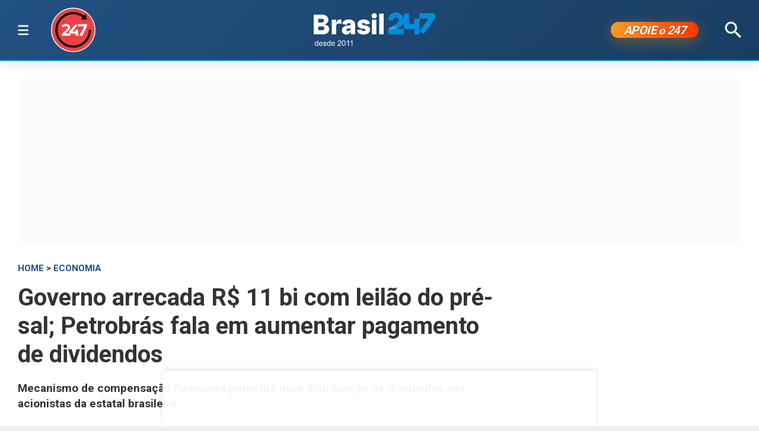

--- FILE ---
content_type: text/html; charset=utf-8
request_url: https://www.brasil247.com/economia/governo-arrecada-r-11-bi-com-leilao-do-pre-sal-petrobras-fala-em-aumentar-pagamento-de-dividendos
body_size: 12066
content:
<!DOCTYPE html><html lang="pt-br"><head><meta charSet="utf-8"/><meta name="viewport" content="initial-scale=1.0, width=device-width"/><script type="application/ld+json">{"@context":"https://schema.org","@type":"WebSite","name":"Brasil 247","url":"https://www.brasil247.com","potentialAction":{"@type":"SearchAction","target":"https://www.brasil247.com/search?term={search_term_string}","query-input":"required name=search_term_string"}}</script><link rel="preload" as="image" href="/img/tv247.svg"/><link rel="preload" as="image" href="/img/logo.svg"/><script async="">
                    window._taboola = window._taboola || [];
                    _taboola.push({article:'auto'});
                    !function(e,f,u,i){
                        if(!document.getElementById(i)){
                            e.async=1;
                            e.src=u;
                            e.id=i;
                            f.parentNode.insertBefore(e,f);
                        }
                    }(
                        document.createElement('script'),
                        document.getElementsByTagName('script')[0],
                        '//cdn.taboola.com/libtrc/brasil247/loader.js',
                        'tb_loader_script'
                    );
                    if(window.performance && typeof window.performance.mark=='function'){
                        window.performance.mark('tbl_ic');
                    }
                </script><script type="application/ld+json">{
        "@context": "https://schema.org",
        "@type": "NewsMediaOrganization",
        "name": "Brasil 247",
        "slogan": "O que acontece, por que acontece. 24 horas por dia, sete dias por semana",
        "ethicsPolicy": "https://www.brasil247.com/info/codigo-de-etica-e-conduta-profissional-grupo-brasil-247-hmd1e1t7",
        "diversityPolicy": "https://www.brasil247.com/info/codigo-de-etica-e-conduta-profissional-grupo-brasil-247-hmd1e1t7",
        "diversityStaffingReport": "https://www.brasil247.com/info/codigo-de-etica-e-conduta-profissional-grupo-brasil-247-hmd1e1t7",
        "correctionsPolicy": "https://www.brasil247.com/info/principios-editoriais",
        "ownershipFundingInfo": "https://www.brasil247.com/equipe/brasil247",
        "foundingDate": "2011-03-01",
        "masthead": "https://www.brasil247.com/equipe/brasil247",
        "missionCoveragePrioritiesPolicy": "https://www.brasil247.com/info/principios-editoriais",
        "verificationFactCheckingPolicy": "https://www.brasil247.com/info/principios-editoriais",
        "publishingPrinciples": "https://www.brasil247.com/info/principios-editoriais",
        "unnamedSourcesPolicy": "https://www.brasil247.com/info/codigo-de-etica-e-conduta-profissional-grupo-brasil-247-hmd1e1t7",
        "actionableFeedbackPolicy": "https://www.brasil247.com/info/codigo-de-etica-e-conduta-profissional-grupo-brasil-247-hmd1e1t7",
        "image": [
        "https://www.brasil247.com/icons-192x192.png",
        "https://www.brasil247.com/icons-512x512.png"
        ],
        "url": "https://www.brasil247.com/",
        "logo": "https://www.brasil247.com/img/logo.svg",
        "alternateName": "Brasil 247",
        "contactPoint": {
        "@type": "ContactPoint",
        "contactType": "Newsroom Contact",
        "email": "contato@brasil247.com.br",
        "url": "https://www.brasil247.com/equipe/entre-contato/"
        },
        "sameAs": [
        "https://www.facebook.com/Brasil247",
        "https://www.twitter.com/brasil247",
        "https://www.instagram.com/brasil_247/",
        "https://www.youtube.com/c/brasil247",
        "https://www.youtube.com/channel/UCRuy5PigeeBuecKnwqhM4yg",
        "https://www.youtube.com/channel/UC_M1ek8fhnDkz5C2zfkTxpg",
        "https://www.soundcloud.com/brasil247",
        "https://www.flickr.com/brasil247",
        "https://www.tiktok.com/@brasil.247",
        "https://www.t.me/brasil247oficial"
        ],
        "identifier": {
        "@type": "PropertyValue",
        "propertyID": "Google Knowledge Graph ID",
        "value": "/g/11b41dlw4"
        }
            }</script><title>Governo arrecada R$ 11 bi com leilão do pré-sal; Petrobrás fala em aumentar pagamento de dividendos | Brasil 247</title><meta name="description" content="Mecanismo de compensação financeira permitirá nova distribuição de dividendos aos acionistas da estatal brasileira"/><meta http-equiv="content-language" content="pt-BR"/><link rel="canonical" href="https://www.brasil247.com/economia/governo-arrecada-r-11-bi-com-leilao-do-pre-sal-petrobras-fala-em-aumentar-pagamento-de-dividendos"/><meta property="og:site_name" content="Brasil 247"/><meta property="og:title" content="Governo arrecada R$ 11 bi com leilão do pré-sal; Petrobrás fala em aumentar pagamento de dividendos"/><meta property="og:type" content="article"/><meta property="og:url" content="https://www.brasil247.com/economia/governo-arrecada-r-11-bi-com-leilao-do-pre-sal-petrobras-fala-em-aumentar-pagamento-de-dividendos"/><meta property="og:description" content="Mecanismo de compensação financeira permitirá nova distribuição de dividendos aos acionistas da estatal brasileira"/><meta property="article:published_time" content="2021-12-17T15:59:47Z"/><meta property="og:locale" content="en"/><meta property="article:section" content="Economia"/><meta name="author" content="Leonardo Sobreira"/><meta itemProp="name" content="Governo arrecada R$ 11 bi com leilão do pré-sal; Petrobrás fala em aumentar pagamento de dividendos"/><meta name="article:author" content="Leonardo Sobreira"/><meta name="article:tag" content="Economia"/><meta name="news_keywords" content="Economia"/><meta name="article:opinion" content="false"/><meta name="article:content_tier" content="free"/><meta name="twitter:widgets:theme" content="light"/><meta name="twitter:widgets:link-color" content="#98b96a"/><meta name="twitter:widgets:border-color" content="#98b96a"/><meta name="twitter:card" content="summary_large_image"/><meta name="twitter:site" content="@brasil247"/><meta name="twitter:creator" content="@brasil247"/><meta name="twitter:title" content="Governo arrecada R$ 11 bi com leilão do pré-sal; Petrobrás fala em aumentar pagamento de dividendos"/><meta name="twitter:description" content="Mecanismo de compensação financeira permitirá nova distribuição de dividendos aos acionistas da estatal brasileira"/><meta name="twitter:label1" content="Escrito por"/><meta name="twitter:data1" content="Leonardo Sobreira"/><meta name="twitter:label2" content="Tempo para leitura"/><meta name="twitter:data2" content="1 minuto"/><meta property="og:image" content="https://cdn.brasil247.com/pb-b247gcp/swp/jtjeq9/media/20211130141156_0f6ef53491e9ada6e3efde07093a4713ac845c37edb8ebe9297faf8161e7559c.jpg"/><meta property="og:image:height" content="600"/><meta property="og:image:width" content="1250"/><meta name="twitter:image" content="https://cdn.brasil247.com/pb-b247gcp/swp/jtjeq9/media/20211130141156_0f6ef53491e9ada6e3efde07093a4713ac845c37edb8ebe9297faf8161e7559c.jpg"/><script id="google-analytics-author" async="">
                window.dataLayer = window.dataLayer || [];
                window.dataLayer.push({"event":"author_view","author":"Leonardo Sobreira","page_url":"https://www.brasil247.com/economia/governo-arrecada-r-11-bi-com-leilao-do-pre-sal-petrobras-fala-em-aumentar-pagamento-de-dividendos"});
                </script><script type="application/ld+json">{"@context":"https://schema.org","@type":"NewsArticle","mainEntityOfPage":{"@type":"WebPage","@id":"https://www.brasil247.com/economia/governo-arrecada-r-11-bi-com-leilao-do-pre-sal-petrobras-fala-em-aumentar-pagamento-de-dividendos"},"name":"Governo arrecada R$ 11 bi com leilão do pré-sal; Petrobrás fala em aumentar pagamento de dividendos","headline":"Governo arrecada R$ 11 bi com leilão do pré-sal; Petrobrás fala em aumentar pagamento de dividendos","description":"Mecanismo de compensação financeira permitirá nova distribuição de dividendos aos acionistas da estatal brasileira","copyrightYear":"2023","copyrightHolder":{"@type":"Organization","@id":"https://www.brasil247.com/equipe/brasil247","name":"Brasil 247","url":"https://www.brasil247.com/"},"author":{"@type":"Person","name":"Leonardo Sobreira","url":"https://www.brasil247.com/author/leonardo-sobreira"},"datePublished":"2021-12-17T15:59:47Z","dateModified":"2023-04-28T06:49:59Z","image":{"@type":"ImageObject","url":"https://cdn.brasil247.com/pb-b247gcp/swp/jtjeq9/media/20211130141156_0f6ef53491e9ada6e3efde07093a4713ac845c37edb8ebe9297faf8161e7559c.jpg","width":1250,"height":600},"articleSection":"Economia","articleBody":"247 - A Agência Nacional do Petróleo (ANP) conduziu, nesta sexta-feira (17), um leilão de reservas de petróleo nos campos Sépia e Atapu, no pré-sal na Bacia de Santos, arrecadando R$ 11,14 bilhões. Consórcios entre Petrobras e petroleiras internacionais arremataram os dois blocos. O campo de Sépia foi arrematado pelo consórcio entre Petrobrás,Total Energies, Petronas e QP Brasil. O campo de Atapu recebeu apenas uma oferta, de um consórcio formado por Petrobras, Shell Brasil e TotalEnergies. Os ágios foram de 149,20% em Sépia e 437,86% em Atapu. Mecanismo de compensação financeira, referente aos investimentos já feitos nas duas áreas leiloadas, permitirá nova distribuição de dividendos aos acionistas da estatal brasileira. \"Eventualmente, pode haver uma distribuição adicional, dependendo do cenário. Haverá uma entrada de caixa adicional em 2022. Esse dinheiro entrará só no caixa do ano que vem\", disse o diretor financeiro da estatal, Rodrigo Araújo. Protestos O leilão foi alvo de fortes protestos, conduzidos pelas organizações Arayara, Ahomar, Confrem e 350. Os manifestantes questionam regras como o percentual de petróleo que ficará com a União e a baixa exigência de conteúdo local, além do impacto ao meio ambiente e a comunidades locais. (Com informações do Globo). Assine o 247, apoie por Pix, inscreva-se na TV 247, no canal Cortes 247 e assista:","url":"https://www.brasil247.com/economia/governo-arrecada-r-11-bi-com-leilao-do-pre-sal-petrobras-fala-em-aumentar-pagamento-de-dividendos","publisher":{"@type":"Organization","name":"Brasil 247","url":"https://www.brasil247.com/","logo":{"@type":"ImageObject","url":"https://www.brasil247.com/icon-192x192.png?v=1.1","width":"192","height":"192"}},"isAccessibleForFree":true,"hasPart":{"@type":"WebPageElement","isAccessibleForFree":true,"cssSelector":".article__text"},"inLanguage":"pt-BR","keywords":"Economia","wordCount":212,"timeRequired":"PT1M"}</script><script type="application/ld+json">{"@context":"https://schema.org","@type":"BreadcrumbList","itemListElement":[{"@type":"ListItem","position":1,"item":{"@id":"https://www.brasil247.com/","name":"Brasil 247"}},{"@type":"ListItem","position":2,"item":{"@id":"https://www.brasil247.com/economia","name":"Economia"}},{"@type":"ListItem","position":3,"item":{"name":"Governo arrecada R$ 11 bi com leilão do pré-sal; Petrobrás fala em aumentar pagamento de dividendos","@id":"https://www.brasil247.com/economia/governo-arrecada-r-11-bi-com-leilao-do-pre-sal-petrobras-fala-em-aumentar-pagamento-de-dividendos"}}]}</script><script type="application/ld+json">{"@context":"https://schema.org","@type":"ImageObject","name":"Governo arrecada R$ 11 bi com leilão do pré-sal; Petrobrás fala em aumentar pagamento de dividendos","contentUrl":"https://cdn.brasil247.com/pb-b247gcp/swp/jtjeq9/media/20211130141156_0f6ef53491e9ada6e3efde07093a4713ac845c37edb8ebe9297faf8161e7559c.jpg","url":"https://cdn.brasil247.com/pb-b247gcp/swp/jtjeq9/media/20211130141156_0f6ef53491e9ada6e3efde07093a4713ac845c37edb8ebe9297faf8161e7559c.jpg","width":1250,"height":600,"representativeOfPage":true}</script><meta name="next-head-count" content="46"/><meta charSet="utf-8"/><meta http-equiv="Content-Type" content="text/html; charset=UTF-8"/><meta http-equiv="X-UA-Compatible" content="IE=edge,chrome=1"/><link rel="manifest" href="/manifest.json"/><meta name="mobile-web-app-capable" content="yes"/><meta name="apple-mobile-web-app-capable" content="yes"/><meta name="application-name" content="Brasil 247"/><meta name="apple-mobile-web-app-title" content="Brasil 247"/><meta name="google-site-verification" content="q7OhauCeH5kNFBR_QS-uh-LkrIJqyyAnAORu9opsz7I"/><meta name="msapplication-starturl" content="/"/><meta name="theme-color" content="#000000"/><link rel="icon" href="/favicon.ico?v=1.1"/><link rel="apple-touch-icon" sizes="180x180" href="/apple-icon-180x180.png?v=1.1"/><meta name="robots" content="index,follow"/><script async="" src="https://cdn.membrana.media/b24/ym.js"></script><script>
                        window.yieldMasterCmd = window.yieldMasterCmd || [];
                        window.yieldMasterCmd.push(function() {
                            window.yieldMaster.init({
                                pageVersionAutodetect: true
                            });
                        });
                    </script><script async="" src="https://securepubads.g.doubleclick.net/tag/js/gpt.js"></script><script type="text/javascript">
                window.googletag = window.googletag || {}; window.googletag.cmd = window.googletag.cmd || [];      
            </script><link rel="preconnect" href="https://www.brasil247.com/" crossorigin="anonymous"/> <link rel="preconnect" href="https://cdn.brasil247.com/" crossorigin="anonymous"/><link rel="preconnect" href="https://www.googletagmanager.com/" crossorigin="anonymous"/><link rel="preconnect" href="https://securepubads.g.doubleclick.net/" crossorigin="anonymous"/><link rel="preconnect" href="https://pagead2.googlesyndication.com" crossorigin="anonymous"/><link rel="preconnect" href="https://news.google.com" crossorigin="anonymous"/><link rel="preconnect" href="https://tpc.googlesyndication.com" crossorigin="anonymous"/><link rel="preconnect" href="https://fonts.googleapis.com"/><link rel="preconnect" href="https://fonts.gstatic.com" crossorigin="anonymous"/><link rel="dns-prefetch" href="https://www.brasil247.com/"/> <link rel="dns-prefetch" href="https://cdn.brasil247.com/"/><link rel="dns-prefetch" href="https://securepubads.g.doubleclick.net/"/><link rel="dns-prefetch" href="https://pagead2.googlesyndication.com/"/><link rel="dns-prefetch" href="https://news.google.com"/><link rel="dns-prefetch" href="https://tpc.googlesyndication.com/"/><script async="" id="google-analytics" strategy="afterInteractive">
                      (function(w,d,s,l,i){w[l]=w[l]||[];w[l].push({'gtm.start':
                      new Date().getTime(),event:'gtm.js'});var f=d.getElementsByTagName(s)[0],
                      j=d.createElement(s),dl=l!='dataLayer'?'&l='+l:'';j.async=true;j.src=
                      'https://www.googletagmanager.com/gtm.js?id='+i+dl;f.parentNode.insertBefore(j,f);
                      })(window,document,'script','dataLayer','GTM-K75HHKK5');
                    </script><script async="" id="google-analytics" strategy="afterInteractive">
                      window.addEventListener('beforeinstallprompt', function() {dataLayer.push({event: 'pwaInstalled',});
                      window.addEventListener('brasilAndroidAInstalled', function() {dataLayer.push({event: 'brasilAndroidAInstalled',});
                    </script><link data-next-font="size-adjust" rel="preconnect" href="/" crossorigin="anonymous"/><link rel="preload" href="/_next/static/css/3ad3edc8b7923d50.css" as="style"/><link rel="stylesheet" href="/_next/static/css/3ad3edc8b7923d50.css" data-n-g=""/><link rel="preload" href="/_next/static/css/fc9c407983ee5ac8.css" as="style"/><link rel="stylesheet" href="/_next/static/css/fc9c407983ee5ac8.css"/><noscript data-n-css=""></noscript><script defer="" nomodule="" src="/_next/static/chunks/polyfills-c67a75d1b6f99dc8.js"></script><script defer="" src="/_next/static/chunks/8687-30bf3449715d0b63.js"></script><script defer="" src="/_next/static/chunks/4559-10682928355c3ff3.js"></script><script defer="" src="/_next/static/chunks/3976.672ea7f6b98466c3.js"></script><script defer="" src="/_next/static/chunks/4209.3af9cec26d387d00.js"></script><script defer="" src="/_next/static/chunks/3768.4a6a098701536fda.js"></script><script defer="" src="/_next/static/chunks/533.e6c88bbbb284fb00.js"></script><script defer="" src="/_next/static/chunks/1497.ccab6ed8ddda6df1.js"></script><script defer="" src="/_next/static/chunks/6935.cd60708f4c440a35.js"></script><script src="/_next/static/chunks/webpack-64d25781c2d41415.js" defer=""></script><script src="/_next/static/chunks/framework-bd25832dafd06d6f.js" defer=""></script><script src="/_next/static/chunks/main-e08e5273c2a86a60.js" defer=""></script><script src="/_next/static/chunks/pages/_app-5b21d5f0af1211ac.js" defer=""></script><script src="/_next/static/chunks/1664-e9ee23751e8c842f.js" defer=""></script><script src="/_next/static/chunks/6800-e37e54d32912d428.js" defer=""></script><script src="/_next/static/chunks/9483-d24aaaf2f3d3339d.js" defer=""></script><script src="/_next/static/chunks/8204-baf0a295392a46ad.js" defer=""></script><script src="/_next/static/chunks/7084-56bba528200ce47e.js" defer=""></script><script src="/_next/static/chunks/pages/%5B...slug%5D-9468cbf49e0be103.js" defer=""></script><script src="/_next/static/0RMbJK1Y_mGmrh7izVpcH/_buildManifest.js" defer=""></script><script src="/_next/static/0RMbJK1Y_mGmrh7izVpcH/_ssgManifest.js" defer=""></script><style data-styled="" data-styled-version="5.3.11"></style><style id="jss-server-side"></style></head><body><div id="__next"><main class="__variable_3ae35e"><header class="head"><div class="container"><div class="head__middle"><div class="desktopMenu"><div class="container"><!--$--><nav class="nav"><span class="nav__ham "></span><div class="nav__subWrap"><div class="mega-menu"><div class="menu-column"><h4 class="marginTop30">SEÇÕES</h4><ul class="nav__sub"><li style="--item-index:0"><a class="" href="/ultimas-noticias">Últimas notícias</a></li><li style="--item-index:1"><a class="" href="/">Capa</a></li><li style="--item-index:2"><a class="" rel="nofollow noopener noreferrer" href="https://www.youtube.com/c/brasil247?sub_confirmation=1">TV 247</a></li><li style="--item-index:3"><a class="" href="/poder">Poder</a></li><li style="--item-index:4"><a class="" href="/brasil">Brasil</a></li><li style="--item-index:5"><a class="active" href="/economia">Economia</a></li><li style="--item-index:6"><a class="" href="/negocios">Negócios</a></li><li style="--item-index:7"><a class="" href="/mundo">Mundo</a></li><li style="--item-index:8"><a class="" href="/globaltimes">Global Times</a></li><li style="--item-index:9"><a class="" href="/xinhua">Xinhua</a></li><li style="--item-index:10"><a class="" href="/sul-global">Sul Global</a></li><li style="--item-index:11"><a class="" href="/diario-do-povo">Diário do Povo</a></li><li style="--item-index:12"><a class="" href="/empreender">Empreender</a></li><li style="--item-index:13"><a class="" href="/margem-equatorial">Margem Equatorial</a></li></ul></div><div class="menu-column"><h4 class="marginTop30">MAIS SEÇÕES</h4><ul class="nav__sub"><li style="--item-index:14"><a class="" href="/politica-de-drogas">Política de Drogas</a></li><li style="--item-index:15"><a class="" href="/brasil-sustentavel">Brasil Sustentável</a></li><li style="--item-index:16"><a class="" href="/esporte">Esporte</a></li><li style="--item-index:17"><a class="" href="/editoriais247">Editoriais</a></li><li style="--item-index:18"><a class="" href="/entrevistas">Entrevistas</a></li><li style="--item-index:19"><a class="" href="/chargista">Charges</a></li><li style="--item-index:20"><a class="" href="/cultura">Cultura</a></li><li style="--item-index:21"><a class="" href="/americalatina">América Latina</a></li><li style="--item-index:22"><a class="" href="/midia">Mídia</a></li><li style="--item-index:23"><a class="" href="/meioambiente">Meio Ambiente</a></li><li style="--item-index:24"><a class="" href="/agro">Agro</a></li><li style="--item-index:25"><a class="" href="/tanostrends">Tá nos Trends</a></li><li style="--item-index:26"><a class="" href="/saude">Saúde</a></li><li style="--item-index:27"><a class="" href="/ideias">Ideias</a></li><li style="--item-index:28"><a class="" href="/turismo">Turismo</a></li><li style="--item-index:29"><a class="" href="/reportagem-especial">Reportagem Especial</a></li><li style="--item-index:30"><a class="" href="/geral">Geral</a></li><li style="--item-index:31"><a class="" href="/colunistas">Colunistas</a></li><li style="--item-index:32"><a class="" href="/industria">Indústria</a></li><li style="--item-index:33"><a class="" href="/blog">Blogs</a></li><li style="--item-index:34"><a class="" href="/tabela-brasileirao-ligas-e-campeonatos">Tabela Brasileirão, ligas e campeonatos</a></li><li style="--item-index:35"><a class="" href="/equipe/brasil247">Quem somos</a></li><li style="--item-index:36"><a class="" href="/info/politica-de-privacidade">Política de Privacidade</a></li><li style="--item-index:37"><a class="" href="/compliance">Compliance</a></li></ul></div><div class="menu-column"><h4 class="marginTop30">REGIONAIS</h4><ul class="menu-column nav__regionais nav__sub"><li style="--item-index:0"><a class="" href="/regionais/brasilia">Brasília</a></li><li style="--item-index:1"><a class="" href="/regionais/nordeste">Nordeste</a></li><li style="--item-index:2"><a class="" href="/regionais/sul">Sul</a></li><li style="--item-index:3"><a class="" href="/regionais/sudeste">Sudeste</a></li></ul></div><div class="menu-column"><h4 class="marginTop30">Assuntos em Alta🔥</h4><ul class="menu-column nav__regionais nav__sub"><li style="--item-index:0"><a class="" href="/tag/lula">Lula</a></li><li style="--item-index:1"><a class="" href="/tag/bolsonaro">Bolsonaro</a></li><li style="--item-index:2"><a class="" href="/tag/banco-central">Banco Central</a></li><li style="--item-index:3"><a class="" href="/tag/donald-trump">Donald Trump</a></li><li style="--item-index:4"><a class="" href="/tag/venezuela">Venezuela</a></li><li style="--item-index:5"><a class="" href="/tag/israel">Israel</a></li><li style="--item-index:6"><a class="" href="/tag/ucrania">Ucrânia</a></li><li style="--item-index:7"><a class="" href="/tag/faixa-de-gaza">Faixa de Gaza</a></li><li style="--item-index:8"><a class="" href="/tag/china">China</a></li></ul></div><div class="menu-column"><h4 class="marginTop30">Canais</h4><ul class="menu-column nav__regionais nav__sub"><li style="--item-index:0"><a class="" rel="nofollow noopener noreferrer" href="https://www.youtube.com/c/brasil247">TV 247</a></li><li style="--item-index:1"><a class="" rel="nofollow noopener noreferrer" href="https://www.youtube.com/@cortes247">Cortes 247</a></li><li style="--item-index:2"><a class="" rel="nofollow noopener noreferrer" href="https://landing.mailerlite.com/webforms/landing/g8f3o0">Newsletter</a></li><li style="--item-index:3"><a class="" rel="nofollow noopener noreferrer" href="https://www.facebook.com/Brasil247">Facebook</a></li><li style="--item-index:4"><a class="" rel="nofollow noopener noreferrer" href="https://www.instagram.com/brasil_247/">Instagram</a></li><li style="--item-index:5"><a class="" rel="nofollow noopener noreferrer" href="https://www.whatsapp.com/channel/0029Va5CrrPD38COKOxDbM1M">Whatsapp</a></li><li style="--item-index:6"><a class="" rel="nofollow noopener noreferrer" href="https://t.me/s/brasil247oficial">Telegram</a></li><li style="--item-index:7"><a class="" rel="nofollow noopener noreferrer" href="https://www.threads.net/@brasil_247">Threads</a></li><li style="--item-index:8"><a class="" rel="nofollow noopener noreferrer" href="https://bsky.app/profile/brasil247.bsky.social">Bluesky</a></li><li style="--item-index:9"><a class="" rel="nofollow noopener noreferrer" href="https://www.tiktok.com/@brasil.247">Tiktok</a></li><li style="--item-index:10"><a class="" rel="nofollow noopener noreferrer" href="https://www.kwai.com/@brasil_247">Kwai</a></li><li style="--item-index:11"><a class="" rel="nofollow noopener noreferrer" href="https://flipboard.com/@Editora247">Flipboard</a></li><li style="--item-index:12"><a class="" rel="nofollow noopener noreferrer" href="https://news.google.com/publications/CAAqBwgKMPm1uQIwyvUg?hl=pt-BR&amp;gl=BR&amp;ceid=BR%3Apt-419">Google News</a></li></ul></div><div class="menu-column"><h4 class="marginTop30">Games &amp; Ofertas</h4><ul class="menu-column nav__regionais nav__sub"><li style="--item-index:0"><a class="" href="/games">Gamesnacks</a></li><li style="--item-index:1"><a class="" href="/equipe/produtos-247">Produtos 247</a></li><li style="--item-index:2"><a class="" href="/conteudo-publicitario">Conteúdo publicitário</a></li><li style="--item-index:3"><a class="" rel="nofollow noopener noreferrer" href="https://bit.ly/4g1TjIR">Melhores Sites de Apostas e Cassinos – 18+</a></li><li style="--item-index:4"><a class="" rel="nofollow noopener noreferrer" href="https://bit.ly/3MjLvov">Melhores Casas de Apostas Online – 18+</a></li><li style="--item-index:5"><a class="" rel="nofollow noopener noreferrer" href="https://bit.ly/3XknDHC">Melhores Cassinos Online – 18+</a></li></ul></div></div></div></nav><!--/$--></div></div><a class="head__tv" rel="noopener noreferrer nofollow" target="_blank" href="https://www.youtube.com/c/brasil247?sub_confirmation=1"><img alt="TV 247 logo" width="65" height="65" decoding="async" data-nimg="1" style="color:transparent" src="/img/tv247.svg"/></a><div class="head__topLeft"><!--$--><ul class="staticNav2"></ul><!--/$--></div><div class="head__mobile"><!--$--><nav class="nav"><button class="nav__ham " aria-label="Abrir menu" aria-expanded="false" type="button"><span class="nav__ham-line"></span><span class="nav__ham-line"></span><span class="nav__ham-line"></span></button></nav><!--/$--></div><a class="head__logo" href="/"><img alt="Brasil 247 logo" width="150" height="43" decoding="async" data-nimg="1" style="color:transparent" src="/img/logo.svg"/></a><div class="head__topRight"><!--$--><ul class="staticNav2"></ul><!--/$--></div><div class="head__apoie"><button class="ButtonApoie247">APOIE <em>o</em> 247</button></div><div class="head__topMiddle head__search"><img src="/img/icon-search.svg" alt="Buscar" class="head__search" width="28" height="28" style="cursor:pointer" decoding="async"/></div></div></div></header><div class="container"><div class="Toastify"></div><main class="main"><div class="siderail-sticky-ads left-ad ad--desktop"><div class=""><div id="b247-multipage-leftsiderail-1"></div></div><script type="text/javascript" async="">
                if (googletag && googletag.apiReady) {
                    googletag.cmd.push(() => {
                        googletag.display(id);
                    });
                }</script></div><div class="siderail-sticky-ads right-ad ad--desktop"><div class=""><div id="b247-multipage-rightsiderail-1"></div></div><script type="text/javascript" async="">
                if (googletag && googletag.apiReady) {
                    googletag.cmd.push(() => {
                        googletag.display(id);
                    });
                }</script></div><div class="minHeight250 contentAd"><div class="ad marginBottom30 ad--center minHeight280"><div id="b247-multipage-standard-1"></div></div></div><div class="mainCols article"><div class="main--left"><!--$--><!--/$--><article class="article__full"><span class="article__kicker"><a href="/">HOME</a> &gt; <a href="/economia">Economia</a></span><h1 class="article__headline">Governo arrecada R$ 11 bi com leilão do pré-sal; Petrobrás fala em aumentar pagamento de dividendos</h1><h2 class="article__lead">Mecanismo de compensação financeira permitirá nova distribuição de dividendos aos acionistas da estatal brasileira</h2><div class="article__info"><div class="article__meta"><time class="article__time" dateTime="2021-12-17 15:59:47">17 de dezembro de 2021, 15:59 h<span class="articleMetadata__info hidden-xs">Atualizado em <span class="articleMetadata__updated">28 de abril de 2023, 06:49 h</span></span></time></div><div class="InlineWidget marginTop20"></div><div class="share-buttons-container marginTop10" data-nosnippet=""></div></div><figure class="article__image article__featured" data-cy="articleImage"><div class="Image_adaptiveImage__2pihe" style="padding-bottom:48%"></div><figcaption>Sede da Petrobras no Centro do Rio (Foto: © Fernando Frazão/Agência Brasil)</figcaption></figure><div class="article__text article_speakable"><div class="minHeight280 contentAd ad--mobile"></div><div class="article__notif article__notif--inline"><div class="article__notif-left"></div><div class="article__notif-right"><a data-nosnippet="" href="/apoio"><button class="inlineApoie247">Apoie o 247</button></a><a href="https://news.google.com/publications/CAAqBwgKMPm1uQIwyvUg?ceid=BR:pt-419&amp;oc=3" rel="noopener noreferrer nofollow" target="_blank" data-nosnippet=""><button class="googleNewsButton">Siga-nos no Google News</button></a></div></div><div data-cy="articleBody"><p><b>247 - </b>A Agência Nacional do Petróleo (ANP) conduziu, nesta sexta-feira (17), um leilão de reservas de petróleo nos campos Sépia e Atapu, no pré-sal na Bacia de Santos, arrecadando R$ 11,14 bilhões. Consórcios entre Petrobras e petroleiras internacionais arremataram os dois blocos. </p><div class="ctaButton"><a href="https://www.brasil247.com/midia/brasil-247-rumo-ao-tri-no-ibest-esta-aberta-a-fase-final-vote-agora" target="_blank" rel="noopener noreferrer" aria-label="Vote no Brasil 247 no iBest 2025"><span class="ctaButton__logos" aria-hidden="true"><span class="ctaButton__logo ctaButton__logo--brand"><img src="/img/image-ibest2025.jpg" alt="TV 247" loading="lazy"/></span></span><span class="ctaButton__content"><span class="ctaButton__subtitle">Vote no Brasil 247 como melhor canal de notícias e jornalismo e melhor canal de política do Brasil no iBest 2025</span></span><span class="ctaButton__cta" aria-hidden="true"><span class="ctaButton__ctaText">Vote agora</span></span></a></div><p>O campo de Sépia foi arrematado pelo consórcio entre Petrobrás,Total Energies, Petronas e QP Brasil. O campo de Atapu recebeu apenas uma oferta, de um consórcio formado por Petrobras, Shell Brasil e TotalEnergies. Os ágios foram de 149,20% em Sépia e 437,86% em Atapu.</p><div class="marginBottom30"><div class="B24_VIDEO"></div></div><p>Mecanismo de compensação financeira, referente aos investimentos já feitos nas duas áreas leiloadas, permitirá nova distribuição de dividendos aos acionistas da estatal brasileira. </p><p>&quot;Eventualmente, pode haver uma distribuição adicional, dependendo do cenário. Haverá uma entrada de caixa adicional em 2022. Esse dinheiro entrará só no caixa do ano que vem&quot;, disse o diretor financeiro da estatal, Rodrigo Araújo.</p><div class="contentAd contentAd--noBackground marginBottom30"><div class="marginTop10 adBackground"><div class="ad marginBottom30 ad--center minHeight280"><div id="b247-multipage-standard-3"></div></div></div></div><h2><b>Protestos</b></h2>
<p>O leilão foi alvo de fortes protestos, conduzidos pelas organizações Arayara, Ahomar, Confrem e 350. Os manifestantes questionam regras como o percentual de petróleo que ficará com a União e a baixa exigência de conteúdo local, além do impacto ao meio ambiente e a comunidades locais. (<i>Com informações do </i><a target="_blank" rel="noopener noreferrer nofollow" href="https://oglobo.globo.com/economia/investimentos/petrobras-pode-ampliar-pagamento-de-dividendos-gracas-ao-leilao-do-pre-sal-diz-diretor-da-empresa-25323316?utm_source=Twitter&amp;utm_medium=Social&amp;utm_campaign=O%20Globo"><i>Globo</i></a>). </p><p><a href="https://www.brasil247.com/apoio"><b>Assine o 247</b></a><b>, </b><a target="_blank" rel="noopener noreferrer nofollow" href="https://docs.google.com/forms/d/e/1FAIpQLSfJOi0sp8RTiS91kHjo4uzLo97gMTG2ieIk-OOsdv7cvCgFnw/viewform"><b>apoie por Pix</b></a><b>, </b><a target="_blank" rel="noopener noreferrer nofollow" href="https://www.youtube.com/brasil247"><b>inscreva-se na TV 247</b></a><b>, no canal </b><a target="_blank" rel="noopener noreferrer nofollow" href="https://www.youtube.com/channel/UC_M1ek8fhnDkz5C2zfkTxpg"><b>Cortes 247</b></a><b> e assista: </b></p><div class="embed-block"><iframe loading="lazy" width="560" height="315" src="https://www.youtube.com/embed/Ls6Vc-Euszo" title="YouTube video player" allow="accelerometer; autoplay; clipboard-write; encrypted-media; gyroscope; picture-in-picture" allowfullscreen=""></iframe></div>
<p> </p></div></div></article><!--$--><!--/$--><div></div><!--$--><!--/$--><!--$--><div id="disqus_thread"><button class="disqus-button-load-comments">Carregar comentários</button></div><!--/$--><div style="min-height:1000px"><div id="taboola-below-article-thumbnails-new"></div></div></div><div class="main--right"><div class="ad--desktop" style="box-sizing:border-box"><div style="min-height:4500px"><div class="ad--sticky marginBottom30"><div class="ad marginBottom30 ad--center minHeight600"><div id="b247-multipage-sticky-1"></div></div></div></div></div><div class="ad--desktop" style="min-height:600px"><div id="taboola-article-personalization"></div></div></div></div><div class="ad ad--bottom-anchor"><div id="b247-multipage-anchor-1"></div></div></main></div><footer class="footer"><div class="container"><a href="#" class="footer__logo"><img alt="Brasil 247 logo" loading="lazy" width="120" height="35" decoding="async" data-nimg="1" style="color:transparent" src="/img/logo.svg"/></a><div class="footer__social"><p>Siga-nos:</p><ul class="links links--icon"><li><a target="_BLANK" rel="noopener noreferrer nofollow" href="https://www.facebook.com/Brasil247"><img src="/img/social-fb-white.svg" alt="Facebook link" width="24" height="24" loading="lazy" decoding="async"/></a></li><li><a target="_BLANK" rel="noopener noreferrer nofollow" href="https://twitter.com/brasil247"><img src="/img/social-tw-white.svg" alt="Twitter / X link" width="24" height="24" loading="lazy" decoding="async"/></a></li><li><a target="_BLANK" rel="noopener noreferrer nofollow" href="https://www.youtube.com/c/brasil247?sub_confirmation=1"><img src="/img/social-yt-white.svg" alt="Youtube link" width="24" height="24" loading="lazy" decoding="async"/></a></li><li><a target="_BLANK" rel="noopener noreferrer nofollow" href="https://www.instagram.com/brasil_247/"><img src="/img/social-ig-white.svg" alt="Instagram link" width="24" height="24" loading="lazy" decoding="async"/></a></li></ul></div><p>© 2025 Editora 247 Ltda.<br/>Todos os Direitos Reservados</p></div></footer></main></div><noscript><iframe src="https://www.googletagmanager.com/ns.html?id=GTM-K75HHKK5" height="0" width="0" title="googleTagManagerNoScript" loading="lazy" style="display:none;visibility:hidden"></iframe></noscript><script id="__NEXT_DATA__" type="application/json">{"props":{"pageProps":{"dehydratedState":{"mutations":[],"queries":[{"state":{"data":{"id":374910,"body":"\u003cp\u003e\u003cb\u003e247 - \u003c/b\u003eA Agência Nacional do Petróleo (ANP) conduziu, nesta sexta-feira (17), um leilão de reservas de petróleo nos campos Sépia e Atapu, no pré-sal na Bacia de Santos, arrecadando R$ 11,14 bilhões. Consórcios entre Petrobras e petroleiras internacionais arremataram os dois blocos. \u003c/p\u003e\n\u003cp\u003eO campo de Sépia foi arrematado pelo consórcio entre Petrobrás,Total Energies, Petronas e QP Brasil. O campo de Atapu recebeu apenas uma oferta, de um consórcio formado por Petrobras, Shell Brasil e TotalEnergies. Os ágios foram de 149,20% em Sépia e 437,86% em Atapu.\u003c/p\u003e\n\u003cp\u003eMecanismo de compensação financeira, referente aos investimentos já feitos nas duas áreas leiloadas, permitirá nova distribuição de dividendos aos acionistas da estatal brasileira. \u003c/p\u003e\n\u003cp\u003e\"Eventualmente, pode haver uma distribuição adicional, dependendo do cenário. Haverá uma entrada de caixa adicional em 2022. Esse dinheiro entrará só no caixa do ano que vem\", disse o diretor financeiro da estatal, Rodrigo Araújo.\u003c/p\u003e\n\u003ch2\u003e\u003cb\u003eProtestos\u003c/b\u003e\u003c/h2\u003e\n\u003cp\u003eO leilão foi alvo de fortes protestos, conduzidos pelas organizações Arayara, Ahomar, Confrem e 350. Os manifestantes questionam regras como o percentual de petróleo que ficará com a União e a baixa exigência de conteúdo local, além do impacto ao meio ambiente e a comunidades locais. (\u003ci\u003eCom informações do \u003c/i\u003e\u003ca href=\"https://oglobo.globo.com/economia/investimentos/petrobras-pode-ampliar-pagamento-de-dividendos-gracas-ao-leilao-do-pre-sal-diz-diretor-da-empresa-25323316?utm_source=Twitter\u0026amp;utm_medium=Social\u0026amp;utm_campaign=O%20Globo\"\u003e\u003ci\u003eGlobo\u003c/i\u003e\u003c/a\u003e). \u003c/p\u003e\n\u003cp\u003e\u003ca href=\"https://www.brasil247.com/apoio\" target=\"_blank\"\u003e\u003cb\u003eAssine o 247\u003c/b\u003e\u003c/a\u003e\u003cb\u003e, \u003c/b\u003e\u003ca href=\"https://docs.google.com/forms/d/e/1FAIpQLSfJOi0sp8RTiS91kHjo4uzLo97gMTG2ieIk-OOsdv7cvCgFnw/viewform\" target=\"_blank\"\u003e\u003cb\u003eapoie por Pix\u003c/b\u003e\u003c/a\u003e\u003cb\u003e, \u003c/b\u003e\u003ca href=\"https://www.youtube.com/brasil247\" target=\"_blank\"\u003e\u003cb\u003einscreva-se na TV 247\u003c/b\u003e\u003c/a\u003e\u003cb\u003e, no canal \u003c/b\u003e\u003ca href=\"https://www.youtube.com/channel/UC_M1ek8fhnDkz5C2zfkTxpg\" target=\"_blank\"\u003e\u003cb\u003eCortes 247\u003c/b\u003e\u003c/a\u003e\u003cb\u003e e assista: \u003c/b\u003e\u003c/p\u003e\n\u003cdiv class=\"embed-block\"\u003e\u003ciframe width=\"560\" height=\"315\" src=\"https://www.youtube.com/embed/Ls6Vc-Euszo\" title=\"YouTube video player\" allow=\"accelerometer; autoplay; clipboard-write; encrypted-media; gyroscope; picture-in-picture\" allowfullscreen\u003e\u003c/iframe\u003e\u003c/div\u003e\n\u003cp\u003e \u003c/p\u003e","comments_count":0,"lead":"Mecanismo de compensação financeira permitirá nova distribuição de dividendos aos acionistas da estatal brasileira","paywall_secured":false,"published_at":"2021-12-17T15:59:47","updated_at":"2023-04-28T06:49:59","slug":"governo-arrecada-r-11-bi-com-leilao-do-pre-sal-petrobras-fala-em-aumentar-pagamento-de-dividendos","title":"Governo arrecada R$ 11 bi com leilão do pré-sal; Petrobrás fala em aumentar pagamento de dividendos","locale":"en","swp_article_metadata":[{"profile":"materia"}],"swp_route":{"id":15,"name":"Economia","staticprefix":"/economia"},"swp_article_authors":[{"swp_author":{"name":"Leonardo Sobreira","role":"writer","avatar_url":"leonardo-sobreira_ee127a549e719fba2d7a95d873961f3410adb265.png","slug":"leonardo-sobreira","biography":"Jornalista, editor-executivo do Brasil 247. Mestre em pensamento político comparado pela SOAS","totalCount":4}}],"swp_article_extra":[],"swp_article_feature_media":{"description":"Sede da Petrobras no Centro do Rio","by_line":"© Fernando Frazão/Agência Brasil","renditions":[{"name":"square","width":200,"height":200,"image":{"asset_id":"20211130141156_92151f474267ed607f7f0385bdbfa62a733d249a9581f930ab9ca85f42ffdb0f","file_extension":"jpg","variants":["webp"]}},{"name":"320x320","width":320,"height":320,"image":{"asset_id":"20211130141156_6d48f06b3df412f781a5d7bc68ba2d5e80d41607e8d5604eb16c10ac0ffc3a87","file_extension":"jpg","variants":["webp"]}},{"name":"610x380","width":610,"height":380,"image":{"asset_id":"20211130141156_0f5eef4774e26ba4ef661cd81feea6954395e291573dcb88c6adc7d5ae8a7e32","file_extension":"jpg","variants":["webp"]}},{"name":"321x200","width":321,"height":200,"image":{"asset_id":"20211130141156_80edc0a8a0fc64940b8f424a2759879d85abd50ecebe1427d16ed8d2e56ad569","file_extension":"jpg","variants":["webp"]}},{"name":"500x240","width":500,"height":240,"image":{"asset_id":"20211130141156_39e7717d4a7fd9216d10d05e2268ab60f8b79f891e476a0f731034fb18c06f78","file_extension":"jpg","variants":["webp"]}},{"name":"300x400","width":300,"height":400,"image":{"asset_id":"20211130141156_5e4bb70d8934bdaa659587bac6c7318415414ca510966690621ace85d79701f6","file_extension":"jpg","variants":["webp"]}},{"name":"1280x490","width":1280,"height":490,"image":{"asset_id":"20211130141156_94a1dc7dbd34849d3fa347b251ce1361115a66f87167c7fabcf5aa47a5cf5705","file_extension":"jpg","variants":["webp"]}},{"name":"1250x600","width":1250,"height":600,"image":{"asset_id":"20211130141156_0f6ef53491e9ada6e3efde07093a4713ac845c37edb8ebe9297faf8161e7559c","file_extension":"jpg","variants":["webp"]}},{"name":"original","width":1280,"height":600,"image":{"asset_id":"20211130141156_c0659b9647d81f8b74c09ccd705bd1e2a774c38ea01a01480d127bfea0a5290f","file_extension":"jpg","variants":["webp"]}}]},"swp_slideshows":[],"swp_article_keywords":[],"swp_article_related":[],"swp_article_seo_metadata":null,"related_articles":[]},"dataUpdateCount":1,"dataUpdatedAt":1766260102855,"error":null,"errorUpdateCount":0,"errorUpdatedAt":0,"fetchFailureCount":0,"fetchFailureReason":null,"fetchMeta":null,"isInvalidated":false,"status":"success","fetchStatus":"idle"},"queryKey":["article",374910],"queryHash":"[\"article\",374910]"}]},"menus":[{"name":"footerPrim","children":[{"label":"TV 247","uri":"/tv-247","swp_route":{"staticprefix":"/tv-247"},"children":[]},{"label":"Poder","uri":"/poder","swp_route":{"staticprefix":"/poder"},"children":[]},{"label":"Brasil","uri":"/brasil","swp_route":{"staticprefix":"/brasil"},"children":[]},{"label":"Mundo","uri":"/mundo","swp_route":{"staticprefix":"/mundo"},"children":[]},{"label":"Economia","uri":"/economia","swp_route":{"staticprefix":"/economia"},"children":[]},{"label":"Midia","uri":"/midia","swp_route":{"staticprefix":"/midia"},"children":[]},{"label":"Cultura","uri":"/cultura","swp_route":{"staticprefix":"/cultura"},"children":[]},{"label":"Apoio","uri":"/apoio","swp_route":{"staticprefix":"/apoio"},"children":[]},{"label":"Blogs e Colunas","uri":"/index","swp_route":{"staticprefix":"/index2"},"children":[]}]},{"name":"Canais","children":[{"label":"TV 247","uri":"https://www.youtube.com/c/brasil247","swp_route":null,"children":[]},{"label":"Cortes 247","uri":"https://www.youtube.com/@cortes247","swp_route":null,"children":[]},{"label":"Newsletter","uri":"https://landing.mailerlite.com/webforms/landing/g8f3o0","swp_route":null,"children":[]},{"label":"Facebook","uri":"https://www.facebook.com/Brasil247","swp_route":null,"children":[]},{"label":"Instagram","uri":"https://www.instagram.com/brasil_247/","swp_route":null,"children":[]},{"label":"Whatsapp","uri":"https://www.whatsapp.com/channel/0029Va5CrrPD38COKOxDbM1M","swp_route":null,"children":[]},{"label":"Telegram","uri":"https://t.me/s/brasil247oficial","swp_route":null,"children":[]},{"label":"Threads","uri":"https://www.threads.net/@brasil_247","swp_route":null,"children":[]},{"label":"Bluesky","uri":"https://bsky.app/profile/brasil247.bsky.social","swp_route":null,"children":[]},{"label":"Tiktok","uri":"https://www.tiktok.com/@brasil.247","swp_route":null,"children":[]},{"label":"Kwai","uri":"https://www.kwai.com/@brasil_247","swp_route":null,"children":[]},{"label":"Flipboard","uri":"https://flipboard.com/@Editora247","swp_route":null,"children":[]},{"label":"Google News","uri":"https://news.google.com/publications/CAAqBwgKMPm1uQIwyvUg?hl=pt-BR\u0026gl=BR\u0026ceid=BR%3Apt-419","swp_route":null,"children":[]}]},{"name":"GamesOfertas","children":[{"label":"Gamesnacks","uri":"/games","swp_route":{"staticprefix":"/games"},"children":[]},{"label":"Produtos 247","uri":"/equipe/produtos-247","swp_route":{"staticprefix":"/equipe/produtos-247"},"children":[]},{"label":"Conteúdo publicitário","uri":"/conteudo-publicitario","swp_route":{"staticprefix":"/conteudo-publicitario"},"children":[]},{"label":"Melhores Sites de Apostas e Cassinos – 18+","uri":"https://bit.ly/4g1TjIR","swp_route":null,"children":[]},{"label":"Melhores Casas de Apostas Online – 18+","uri":"https://bit.ly/3MjLvov","swp_route":null,"children":[]},{"label":"Melhores Cassinos Online – 18+","uri":"https://bit.ly/3XknDHC","swp_route":null,"children":[]}]},{"name":"Regionais","children":[{"label":"Brasília","uri":"/regionais/brasilia","swp_route":{"staticprefix":"/regionais/brasilia"},"children":[]},{"label":"Nordeste","uri":"/regionais/nordeste","swp_route":{"staticprefix":"/regionais/nordeste"},"children":[]},{"label":"Sul","uri":"/regionais/sul","swp_route":{"staticprefix":"/regionais/sul"},"children":[]},{"label":"Sudeste","uri":"/regionais/sudeste","swp_route":{"staticprefix":"/regionais/sudeste"},"children":[]}]},{"name":"AssuntosEmAlta","children":[{"label":"Lula","uri":"/tag/lula","swp_route":null,"children":[]},{"label":"Bolsonaro","uri":"/tag/bolsonaro","swp_route":null,"children":[]},{"label":"Banco Central","uri":"/tag/banco-central","swp_route":null,"children":[]},{"label":"Donald Trump","uri":"/tag/donald-trump","swp_route":null,"children":[]},{"label":"Venezuela","uri":"/tag/venezuela","swp_route":null,"children":[]},{"label":"Israel","uri":"/tag/israel","swp_route":null,"children":[]},{"label":"Ucrânia","uri":"/tag/ucrania","swp_route":null,"children":[]},{"label":"Faixa de Gaza","uri":"/tag/faixa-de-gaza","swp_route":null,"children":[]},{"label":"China","uri":"/tag/china","swp_route":null,"children":[]}]},{"name":"HeaderStaticPages","children":[]},{"name":"InfoNav","children":[{"label":"Princípios Editoriais","uri":"/info/principios-editoriais","swp_route":{"staticprefix":"/info/principios-editoriais"},"children":[]},{"label":"Código De Ética E Conduta Profissional","uri":"/info/codigo-de-etica","swp_route":{"staticprefix":"/info/codigo-de-etica"},"children":[]},{"label":"Política de Privacidade","uri":"/info/politica-de-privacidade","swp_route":{"staticprefix":"/info/politica-de-privacidade"},"children":[]},{"label":"Entenda nossa política de apoio","uri":"/info/entenda-nossa-politica-de-apoio","swp_route":{"staticprefix":"/info/entenda-nossa-politica-de-apoio"},"children":[]},{"label":"Perguntas e respostas frequentes - FAQ","uri":"/info/faq","swp_route":{"staticprefix":"/info/faq"},"children":[]},{"label":"Compliance","uri":"/compliance","swp_route":{"staticprefix":"/compliance"},"children":[]}]},{"name":"teamPage","children":[{"label":"Sobre o Brasil 247","uri":"/equipe/brasil247","swp_route":{"staticprefix":"/equipe/brasil247"},"children":[]},{"label":"Sobre a TV 247","uri":"/equipe/tv247","swp_route":{"staticprefix":"/equipe/tv247"},"children":[]},{"label":"Conselho editorial","uri":"/equipe/editorial","swp_route":{"staticprefix":"/equipe/editorial"},"children":[]},{"label":"Jornalistas pela democracia","uri":"/equipe/pela-democracia","swp_route":{"staticprefix":"/equipe/pela-democracia"},"children":[]},{"label":"Missão e propósito","uri":"/equipe/missao","swp_route":{"staticprefix":"/equipe/missao"},"children":[]},{"label":"Entre em contato","uri":"/equipe/entre-contato","swp_route":{"staticprefix":"/equipe/entre-contato"},"children":[]},{"label":"Produtos 247","uri":"/equipe/produtos-247","swp_route":{"staticprefix":"/equipe/produtos-247"},"children":[]},{"label":"Compliance","uri":"/compliance","swp_route":{"staticprefix":"/compliance"},"children":[]}]},{"name":"mainNavigation","children":[{"label":"Últimas notícias","uri":"/ultimas-noticias","swp_route":{"staticprefix":"/ultimas-noticias"},"children":[]},{"label":"Capa","uri":"/","swp_route":null,"children":[]},{"label":"TV 247","uri":"https://www.youtube.com/c/brasil247?sub_confirmation=1","swp_route":null,"children":[]},{"label":"Poder","uri":"/poder","swp_route":{"staticprefix":"/poder"},"children":[]},{"label":"Brasil","uri":"/brasil","swp_route":{"staticprefix":"/brasil"},"children":[]},{"label":"Economia","uri":"/economia","swp_route":{"staticprefix":"/economia"},"children":[]},{"label":"Negócios","uri":"/negocios","swp_route":{"staticprefix":"/negocios"},"children":[]},{"label":"Mundo","uri":"/mundo","swp_route":{"staticprefix":"/mundo"},"children":[]},{"label":"Global Times","uri":"/globaltimes","swp_route":{"staticprefix":"/globaltimes"},"children":[]},{"label":"Xinhua","uri":"/xinhua","swp_route":{"staticprefix":"/xinhua"},"children":[]},{"label":"Sul Global","uri":"/sul-global","swp_route":{"staticprefix":"/sul-global"},"children":[]},{"label":"Diário do Povo","uri":"/diario-do-povo","swp_route":{"staticprefix":"/diario-do-povo"},"children":[]},{"label":"Empreender","uri":"/empreender","swp_route":{"staticprefix":"/empreender"},"children":[]},{"label":"Margem Equatorial","uri":"/margem-equatorial","swp_route":{"staticprefix":"/margem-equatorial"},"children":[]},{"label":"Política de Drogas","uri":"/politica-de-drogas","swp_route":{"staticprefix":"/politica-de-drogas"},"children":[]},{"label":"Brasil Sustentável","uri":"/brasil-sustentavel","swp_route":{"staticprefix":"/brasil-sustentavel"},"children":[]},{"label":"Esporte","uri":"/esporte","swp_route":{"staticprefix":"/esporte"},"children":[]},{"label":"Editoriais","uri":"/editoriais247","swp_route":{"staticprefix":"/editoriais247"},"children":[]},{"label":"Entrevistas","uri":"/entrevistas","swp_route":{"staticprefix":"/entrevistas"},"children":[]},{"label":"Charges","uri":"/chargista","swp_route":{"staticprefix":"/chargista"},"children":[]},{"label":"Cultura","uri":"/cultura","swp_route":{"staticprefix":"/cultura"},"children":[]},{"label":"América Latina","uri":"/americalatina","swp_route":{"staticprefix":"/americalatina"},"children":[]},{"label":"Mídia","uri":"/midia","swp_route":{"staticprefix":"/midia"},"children":[]},{"label":"Meio Ambiente","uri":"/meioambiente","swp_route":{"staticprefix":"/meioambiente"},"children":[]},{"label":"Agro","uri":"/agro","swp_route":{"staticprefix":"/agro"},"children":[]},{"label":"Tá nos Trends","uri":"/tanostrends","swp_route":{"staticprefix":"/tanostrends"},"children":[]},{"label":"Saúde","uri":"/saude","swp_route":{"staticprefix":"/saude"},"children":[]},{"label":"Ideias","uri":"/ideias","swp_route":{"staticprefix":"/ideias"},"children":[]},{"label":"Turismo","uri":"/turismo","swp_route":{"staticprefix":"/turismo"},"children":[]},{"label":"Reportagem Especial","uri":"/reportagem-especial","swp_route":{"staticprefix":"/reportagem-especial"},"children":[]},{"label":"Geral","uri":"/geral","swp_route":{"staticprefix":"/geral"},"children":[]},{"label":"Colunistas","uri":"/colunistas","swp_route":{"staticprefix":"/colunistas"},"children":[]},{"label":"Indústria","uri":"/industria","swp_route":{"staticprefix":"/industria"},"children":[]},{"label":"Blogs","uri":"/blog","swp_route":null,"children":[]},{"label":"Tabela Brasileirão, ligas e campeonatos","uri":"/tabela-brasileirao-ligas-e-campeonatos","swp_route":{"staticprefix":"/tabela-brasileirao-ligas-e-campeonatos"},"children":[]},{"label":"Quem somos","uri":"/equipe/brasil247","swp_route":{"staticprefix":"/equipe/brasil247"},"children":[]},{"label":"Política de Privacidade","uri":"/info/politica-de-privacidade","swp_route":{"staticprefix":"/info/politica-de-privacidade"},"children":[]},{"label":"Compliance","uri":"/compliance","swp_route":{"staticprefix":"/compliance"},"children":[]}]},{"name":"mobileNavigation","children":[{"label":"Editorias","uri":"#","swp_route":null,"children":[{"label":"Capa","uri":"/","swp_route":null,"children":[]},{"label":"Poder","uri":"/poder","swp_route":{"staticprefix":"/poder"},"children":[]},{"label":"Brasil","uri":"/brasil","swp_route":{"staticprefix":"/brasil"},"children":[]},{"label":"Mundo","uri":"/mundo","swp_route":{"staticprefix":"/mundo"},"children":[]},{"label":"Economia","uri":"/economia","swp_route":{"staticprefix":"/economia"},"children":[]},{"label":"Negócios","uri":"/negocios","swp_route":null,"children":[]},{"label":"Mídia","uri":"/midia","swp_route":{"staticprefix":"/midia"},"children":[]},{"label":"Lula","uri":"/tag/lula","swp_route":null,"children":[]},{"label":"Sul Global","uri":"/sul-global","swp_route":{"staticprefix":"/sul-global"},"children":[]},{"label":"Global Times","uri":"/globaltimes","swp_route":{"staticprefix":"/globaltimes"},"children":[]},{"label":"Xinhua","uri":"/xinhua","swp_route":{"staticprefix":"/xinhua"},"children":[]},{"label":"Diário do Povo","uri":"/diario-do-povo","swp_route":{"staticprefix":"/diario-do-povo"},"children":[]},{"label":"Cultura","uri":"/cultura","swp_route":{"staticprefix":"/cultura"},"children":[]},{"label":"Reportagem Especial","uri":"/reportagem-especial","swp_route":{"staticprefix":"/reportagem-especial"},"children":[]},{"label":"Empreender","uri":"/empreender","swp_route":{"staticprefix":"/empreender"},"children":[]},{"label":"Margem Equatorial","uri":"/margem-equatorial","swp_route":{"staticprefix":"/margem-equatorial"},"children":[]},{"label":"Política de Drogas","uri":"/politica-de-drogas","swp_route":{"staticprefix":"/politica-de-drogas"},"children":[]},{"label":"Brasil Sustentável","uri":"/brasil-sustentavel","swp_route":{"staticprefix":"/brasil-sustentavel"},"children":[]},{"label":"Saúde","uri":"/saude","swp_route":{"staticprefix":"/saude"},"children":[]},{"label":"Esporte","uri":"/esporte","swp_route":{"staticprefix":"/esporte"},"children":[]},{"label":"América Latina","uri":"/americalatina","swp_route":{"staticprefix":"/americalatina"},"children":[]},{"label":"Meio Ambiente","uri":"/meioambiente","swp_route":{"staticprefix":"/meioambiente"},"children":[]},{"label":"Agro","uri":"/agro","swp_route":{"staticprefix":"/agro"},"children":[]},{"label":"Geral","uri":"/geral","swp_route":{"staticprefix":"/geral"},"children":[]},{"label":"Entrevistas","uri":"/entrevistas","swp_route":{"staticprefix":"/entrevistas"},"children":[]},{"label":"Charges","uri":"/chargista","swp_route":{"staticprefix":"/chargista"},"children":[]},{"label":"Tá nos Trends","uri":"/tanostrends","swp_route":{"staticprefix":"/tanostrends"},"children":[]},{"label":"Indústria","uri":"/industria","swp_route":{"staticprefix":"/industria"},"children":[]},{"label":"Ideias","uri":"/ideias","swp_route":{"staticprefix":"/ideias"},"children":[]},{"label":"Turismo","uri":"/turismo","swp_route":{"staticprefix":"/turismo"},"children":[]},{"label":"Bolsonaro","uri":"/tag/bolsonaro","swp_route":null,"children":[]},{"label":"Alexandre de Moraes","uri":"/tag/alexandre-de-moraes","swp_route":null,"children":[]},{"label":"Israel","uri":"/tag/israel","swp_route":null,"children":[]},{"label":"Rússia","uri":"/tag/russia","swp_route":null,"children":[]},{"label":"Argentina","uri":"/tag/argentina","swp_route":null,"children":[]},{"label":"Petrobras","uri":"/tag/petrobras","swp_route":null,"children":[]},{"label":"Venezuela","uri":"/tag/venezuela","swp_route":null,"children":[]},{"label":"Donald Trump","uri":"/tag/donald-trump","swp_route":null,"children":[]},{"label":"Tabela Brasileirão, ligas e campeonatos","uri":"/tabela-brasileirao-ligas-e-campeonatos","swp_route":{"staticprefix":"/tabela-brasileirao-ligas-e-campeonatos"},"children":[]},{"label":"Conteúdo publicitário","uri":"/conteudo-publicitario","swp_route":{"staticprefix":"/conteudo-publicitario"},"children":[]}]},{"label":"Regionais","uri":"#","swp_route":null,"children":[{"label":"Brasília","uri":"/regionais/brasilia","swp_route":{"staticprefix":"/regionais/brasilia"},"children":[]},{"label":"Nordeste","uri":"/regionais/nordeste","swp_route":{"staticprefix":"/regionais/nordeste"},"children":[]},{"label":"Sudeste","uri":"/regionais/sudeste","swp_route":{"staticprefix":"/regionais/sudeste"},"children":[]},{"label":"Sul","uri":"/regionais/sul","swp_route":{"staticprefix":"/regionais/sul"},"children":[]}]},{"label":"China: o país que mais cresce no mundo. Entenda!","uri":"https://www.youtube.com/watch?v=vztY18N6mCA\u0026list=PL9AEHeaYiogKXrBcd2va26Znd3uAt5fwF","swp_route":null,"children":[]},{"label":"Últimas Notícias","uri":"/ultimas-noticias","swp_route":{"staticprefix":"/ultimas-noticias"},"children":[]},{"label":"Colunistas","uri":"/colunistas","swp_route":{"staticprefix":"/colunistas"},"children":[]},{"label":"Editoriais 247","uri":"/editoriais247","swp_route":{"staticprefix":"/editoriais247"},"children":[]},{"label":"TV 247","uri":"https://www.youtube.com/c/brasil247?sub_confirmation=1","swp_route":null,"children":[]},{"label":"Cortes 247","uri":"https://www.youtube.com/channel/UC_M1ek8fhnDkz5C2zfkTxpg?sub_confirmation=1","swp_route":null,"children":[]},{"label":"WhatsApp 247","uri":"https://www.whatsapp.com/channel/0029Va5CrrPD38COKOxDbM1M","swp_route":null,"children":[]},{"label":"Institucional","uri":"#","swp_route":null,"children":[{"label":"Quem Somos","uri":"/equipe/brasil247","swp_route":{"staticprefix":"/equipe/brasil247"},"children":[]},{"label":"Produtos 247","uri":"/equipe/produtos-247","swp_route":{"staticprefix":"/equipe/produtos-247"},"children":[]},{"label":"Editoriais","uri":"/editoriais247","swp_route":{"staticprefix":"/editoriais247"},"children":[]}]},{"label":"Games","uri":"/games","swp_route":{"staticprefix":"/games"},"children":[]},{"label":"Melhores Sites de Apostas e Cassinos – 18+","uri":"https://bit.ly/4g1TjIR","swp_route":null,"children":[]},{"label":"Melhores Casas de Apostas Online – 18+","uri":"https://bit.ly/3MjLvov","swp_route":null,"children":[]},{"label":"Melhores Cassinos Online – 18+","uri":"https://bit.ly/3XknDHC","swp_route":null,"children":[]}]}],"route":{"incomingUri":"/economia/governo-arrecada-r-11-bi-com-leilao-do-pre-sal-petrobras-fala-em-aumentar-pagamento-de-dividendos","type":"article","id":374910,"swp_route":{"articles_template_name":"article.html.twig"},"swp_article_metadata":[{"profile":"materia"}]},"data":{"id":374910,"body":"\u003cp\u003e\u003cb\u003e247 - \u003c/b\u003eA Agência Nacional do Petróleo (ANP) conduziu, nesta sexta-feira (17), um leilão de reservas de petróleo nos campos Sépia e Atapu, no pré-sal na Bacia de Santos, arrecadando R$ 11,14 bilhões. Consórcios entre Petrobras e petroleiras internacionais arremataram os dois blocos.\u0026nbsp;\u003c/p\u003e\n\u003cp\u003eO campo de Sépia foi arrematado pelo consórcio entre Petrobrás,Total Energies, Petronas e QP Brasil. O campo de Atapu recebeu apenas uma oferta, de um consórcio formado por Petrobras, Shell Brasil e TotalEnergies. Os ágios foram de 149,20% em Sépia e 437,86% em Atapu.\u003c/p\u003e\n\u003cp\u003eMecanismo de compensação financeira, referente aos investimentos já feitos nas duas áreas leiloadas, permitirá nova distribuição de dividendos aos acionistas da estatal brasileira.\u0026nbsp;\u003c/p\u003e\n\u003cp\u003e\"Eventualmente, pode haver uma distribuição adicional, dependendo do cenário. Haverá uma entrada de caixa adicional em 2022. Esse dinheiro entrará só no caixa do ano que vem\", disse o diretor financeiro da estatal, Rodrigo Araújo.\u003c/p\u003e\n\u003ch2\u003e\u003cb\u003eProtestos\u003c/b\u003e\u003c/h2\u003e\n\u003cp\u003eO leilão foi alvo de fortes protestos, conduzidos pelas organizações Arayara, Ahomar, Confrem e 350. Os manifestantes questionam regras como o percentual de petróleo que ficará com a União e a baixa exigência de conteúdo local, além do impacto ao meio ambiente e a comunidades locais. (\u003ci\u003eCom informações do \u003c/i\u003e\u003ca href=\"https://oglobo.globo.com/economia/investimentos/petrobras-pode-ampliar-pagamento-de-dividendos-gracas-ao-leilao-do-pre-sal-diz-diretor-da-empresa-25323316?utm_source=Twitter\u0026amp;utm_medium=Social\u0026amp;utm_campaign=O%20Globo\"\u003e\u003ci\u003eGlobo\u003c/i\u003e\u003c/a\u003e).\u0026nbsp;\u003c/p\u003e\n\u003cp\u003e\u003ca href=\"https://www.brasil247.com/apoio\" target=\"_blank\"\u003e\u003cb\u003eAssine o 247\u003c/b\u003e\u003c/a\u003e\u003cb\u003e, \u003c/b\u003e\u003ca href=\"https://docs.google.com/forms/d/e/1FAIpQLSfJOi0sp8RTiS91kHjo4uzLo97gMTG2ieIk-OOsdv7cvCgFnw/viewform\" target=\"_blank\"\u003e\u003cb\u003eapoie por Pix\u003c/b\u003e\u003c/a\u003e\u003cb\u003e, \u003c/b\u003e\u003ca href=\"https://www.youtube.com/brasil247\" target=\"_blank\"\u003e\u003cb\u003einscreva-se na TV 247\u003c/b\u003e\u003c/a\u003e\u003cb\u003e, no canal \u003c/b\u003e\u003ca href=\"https://www.youtube.com/channel/UC_M1ek8fhnDkz5C2zfkTxpg\" target=\"_blank\"\u003e\u003cb\u003eCortes 247\u003c/b\u003e\u003c/a\u003e\u003cb\u003e e assista:\u0026nbsp;\u003c/b\u003e\u003c/p\u003e\n\u003cdiv class=\"embed-block\"\u003e\u003ciframe width=\"560\" height=\"315\" src=\"https://www.youtube.com/embed/Ls6Vc-Euszo\" title=\"YouTube video player\" frameborder=\"0\" allow=\"accelerometer; autoplay; clipboard-write; encrypted-media; gyroscope; picture-in-picture\" allowfullscreen=\"\"\u003e\u003c/iframe\u003e\u003c/div\u003e\n\u003cp\u003e\u0026nbsp;\u003c/p\u003e","comments_count":0,"lead":"Mecanismo de compensação financeira permitirá nova distribuição de dividendos aos acionistas da estatal brasileira","paywall_secured":false,"published_at":"2021-12-17T15:59:47","updated_at":"2023-04-28T06:49:59","slug":"governo-arrecada-r-11-bi-com-leilao-do-pre-sal-petrobras-fala-em-aumentar-pagamento-de-dividendos","title":"Governo arrecada R$ 11 bi com leilão do pré-sal; Petrobrás fala em aumentar pagamento de dividendos","locale":"en","swp_article_metadata":[{"profile":"materia"}],"swp_route":{"id":15,"name":"Economia","staticprefix":"/economia"},"swp_article_authors":[{"swp_author":{"name":"Leonardo Sobreira","role":"writer","avatar_url":"leonardo-sobreira_ee127a549e719fba2d7a95d873961f3410adb265.png","slug":"leonardo-sobreira","biography":"Jornalista, editor-executivo do Brasil 247. Mestre em pensamento político comparado pela SOAS","totalCount":4}}],"swp_article_extra":[],"swp_article_feature_media":{"description":"Sede da Petrobras no Centro do Rio","by_line":"© Fernando Frazão/Agência Brasil","renditions":[{"name":"square","width":200,"height":200,"image":{"asset_id":"20211130141156_92151f474267ed607f7f0385bdbfa62a733d249a9581f930ab9ca85f42ffdb0f","file_extension":"jpg","variants":["webp"]}},{"name":"320x320","width":320,"height":320,"image":{"asset_id":"20211130141156_6d48f06b3df412f781a5d7bc68ba2d5e80d41607e8d5604eb16c10ac0ffc3a87","file_extension":"jpg","variants":["webp"]}},{"name":"610x380","width":610,"height":380,"image":{"asset_id":"20211130141156_0f5eef4774e26ba4ef661cd81feea6954395e291573dcb88c6adc7d5ae8a7e32","file_extension":"jpg","variants":["webp"]}},{"name":"321x200","width":321,"height":200,"image":{"asset_id":"20211130141156_80edc0a8a0fc64940b8f424a2759879d85abd50ecebe1427d16ed8d2e56ad569","file_extension":"jpg","variants":["webp"]}},{"name":"500x240","width":500,"height":240,"image":{"asset_id":"20211130141156_39e7717d4a7fd9216d10d05e2268ab60f8b79f891e476a0f731034fb18c06f78","file_extension":"jpg","variants":["webp"]}},{"name":"300x400","width":300,"height":400,"image":{"asset_id":"20211130141156_5e4bb70d8934bdaa659587bac6c7318415414ca510966690621ace85d79701f6","file_extension":"jpg","variants":["webp"]}},{"name":"1280x490","width":1280,"height":490,"image":{"asset_id":"20211130141156_94a1dc7dbd34849d3fa347b251ce1361115a66f87167c7fabcf5aa47a5cf5705","file_extension":"jpg","variants":["webp"]}},{"name":"1250x600","width":1250,"height":600,"image":{"asset_id":"20211130141156_0f6ef53491e9ada6e3efde07093a4713ac845c37edb8ebe9297faf8161e7559c","file_extension":"jpg","variants":["webp"]}},{"name":"original","width":1280,"height":600,"image":{"asset_id":"20211130141156_c0659b9647d81f8b74c09ccd705bd1e2a774c38ea01a01480d127bfea0a5290f","file_extension":"jpg","variants":["webp"]}}]},"swp_slideshows":[],"swp_article_keywords":[],"swp_article_related":[],"swp_article_seo_metadata":null,"related_articles":[]},"template":"Article"},"__N_SSG":true},"page":"/[...slug]","query":{"slug":["economia","governo-arrecada-r-11-bi-com-leilao-do-pre-sal-petrobras-fala-em-aumentar-pagamento-de-dividendos"]},"buildId":"0RMbJK1Y_mGmrh7izVpcH","isFallback":false,"dynamicIds":[533,9309],"gsp":true,"scriptLoader":[]}</script></body></html>

--- FILE ---
content_type: text/html; charset=utf-8
request_url: https://www.google.com/recaptcha/api2/aframe
body_size: 257
content:
<!DOCTYPE HTML><html><head><meta http-equiv="content-type" content="text/html; charset=UTF-8"></head><body><script nonce="fr1aQy6w9SUyw_F-qBlt8Q">/** Anti-fraud and anti-abuse applications only. See google.com/recaptcha */ try{var clients={'sodar':'https://pagead2.googlesyndication.com/pagead/sodar?'};window.addEventListener("message",function(a){try{if(a.source===window.parent){var b=JSON.parse(a.data);var c=clients[b['id']];if(c){var d=document.createElement('img');d.src=c+b['params']+'&rc='+(localStorage.getItem("rc::a")?sessionStorage.getItem("rc::b"):"");window.document.body.appendChild(d);sessionStorage.setItem("rc::e",parseInt(sessionStorage.getItem("rc::e")||0)+1);localStorage.setItem("rc::h",'1766320731096');}}}catch(b){}});window.parent.postMessage("_grecaptcha_ready", "*");}catch(b){}</script></body></html>

--- FILE ---
content_type: application/javascript; charset=UTF-8
request_url: https://www.brasil247.com/_next/static/chunks/pages/index-c9a23d383696298e.js
body_size: 7764
content:
(self.webpackChunk_N_E=self.webpackChunk_N_E||[]).push([[5405],{8312:function(e,t,i){(window.__NEXT_P=window.__NEXT_P||[]).push(["/",function(){return i(728)}])},5804:function(e,t,i){"use strict";var a=i(5893),n=i(7294);let s=e=>{let{children:t,fallback:i=null,threshold:s=.1,rootMargin:r="100px",mobileOnly:l=!0}=e,[o,c]=(0,n.useState)(!1),[d,m]=(0,n.useState)(!1),p=(0,n.useRef)(null),h=(0,n.useRef)(null);return(0,n.useEffect)(()=>{let e=()=>{let e=window.innerWidth<=768||/Android|webOS|iPhone|iPad|iPod|BlackBerry|IEMobile|Opera Mini/i.test(navigator.userAgent);m(e),!e&&l&&c(!0)};return e(),window.addEventListener("resize",e),()=>window.removeEventListener("resize",e)},[l]),(0,n.useEffect)(()=>{let e=p.current;if(!d&&l){c(!0);return}if(!e||o)return;if(!window.IntersectionObserver){c(!0);return}let t=e=>{let t=e[0];t.isIntersecting&&(c(!0),h.current&&h.current.unobserve(t.target))};return h.current=new IntersectionObserver(t,{threshold:s,rootMargin:r}),h.current.observe(e),()=>{h.current&&h.current.disconnect()}},[s,r,o,d,l]),(0,a.jsx)("div",{ref:p,children:o?t:i})};t.Z=s},2250:function(e,t,i){"use strict";i.d(t,{G:function(){return r}});var a=i(5893),n=i(7294),s=i(6594);let r=e=>{let{sizes:t,name:i,id:a,position:n=null}=e;return(0,s.h)({sizes:t,name:i,id:a,position:n,isOutOfPage:!0}),null},l=e=>{let{sizes:t,id:i,name:r,className:l,style:o,sticky:c,mobileOnly:d=!1,desktopOnly:m=!1}=e,[p,h]=(0,n.useState)(!1);(0,n.useEffect)(()=>{let e;let t=()=>{e||(e=setTimeout(()=>{h(window.innerWidth<=992),e=null},250))};return t(),window.addEventListener("resize",t,{passive:!0}),()=>{window.removeEventListener("resize",t),e&&clearTimeout(e)}},[]),(0,s.h)({sizes:t,name:r,id:i,isOutOfPage:!1,position:null});let g=l?"ad "+l:"ad";return(g=c?g+" ad--sticky":g,!r||!i||d&&!1===p||m&&!0===p)?null:(0,a.jsx)(a.Fragment,{children:(0,a.jsx)("div",{className:g,style:o,children:(0,a.jsx)("div",{id:i})})})};t.Z=l},1312:function(e,t,i){"use strict";i.d(t,{Z:function(){return o}});var a=i(5893),n=i(7294),s=i(6594);let r=e=>{let{sizes:t,id:i,name:r,className:l,style:o,sticky:c,mobileOnly:d=!1,desktopOnly:m=!1}=e,[p,h]=(0,n.useState)(!1);(0,n.useEffect)(()=>{let e=()=>{h(window.innerWidth<=1910)};return e(),window.addEventListener("resize",e),()=>window.removeEventListener("resize",e)},[]),(0,s.h)({sizes:t,name:r,id:i,isOutOfPage:!1,position:null});let g=l||"";return(g=c?g+" ad--sticky":g,!r||!i||d&&!1===p||m&&!0===p)?null:(0,a.jsxs)(a.Fragment,{children:[(0,a.jsx)("div",{className:g,style:o,children:(0,a.jsx)("div",{id:i})}),(0,a.jsx)("script",{type:"text/javascript",async:!0,dangerouslySetInnerHTML:{__html:"\n                if (googletag && googletag.apiReady) {\n                    googletag.cmd.push(() => {\n                        googletag.display(id);\n                    });\n                }"}})]})},l=()=>(0,a.jsxs)(a.Fragment,{children:[(0,a.jsx)("div",{className:"siderail-sticky-ads left-ad ad--desktop",children:(0,a.jsx)(r,{sizes:[[300,600],[300,250],[120,600],[160,600]],desktopOnly:!0,name:"/55115104/b247-multipage-leftsiderail-1",id:"b247-multipage-leftsiderail-1"})}),(0,a.jsx)("div",{className:"siderail-sticky-ads right-ad ad--desktop",children:(0,a.jsx)(r,{sizes:[[300,600],[300,250],[120,600],[160,600]],desktopOnly:!0,name:"/55115104/b247-multipage-rightsiderail-1",id:"b247-multipage-rightsiderail-1"})})]});var o=l},3421:function(e,t,i){"use strict";var a=i(5893);i(7294);var n=i(9988),s=i(3584);let r=e=>{let{showImage:t=!0,article:i,gridClass:r=" ",size:l="",dataTbRegionItem:o=!1,priority:c=!1,fallback:d="321x200",kicker:m=!0}=e,p=i&&i.article?i.article:i;if(!i||!i.swp_route&&!i.route)return null;let h=p.swp_route.staticprefix+"/"+p.slug,g=p.swp_route.staticprefix;return(0,a.jsxs)("article",{className:"artGrid artGrid--"+l+" "+r,"data-tb-region-item":"",children:[t&&p.swp_article_feature_media&&(0,a.jsx)("div",{className:"artGrid__img",children:(0,a.jsx)(n.Z,{href:h,"data-tb-link":"",children:(0,a.jsx)(s.Z,{renditions:p.swp_article_feature_media.renditions,preferredRendition:"610x380",fallbackRendition:d,"data-tb-thumbnail":"",priority:c,width:301,height:200,sizes:"(max-width: 500px) 100vw, (max-width: 768px) 50vw, 33vw",alt:p.swp_article_feature_media.description||p.title})})}),(0,a.jsxs)("div",{className:"artGrid__text",children:[m&&(0,a.jsx)("span",{className:"artGrid__kicker",children:("/blog"===g||"/charges"===g)&&p.swp_article_authors?p.swp_article_authors.map((e,t)=>{let i="/authors/".concat(e.swp_author.slug);return(0,a.jsx)(n.Z,{href:i,anchorTagProps:{className:"list__kicker"},children:(0,a.jsxs)("span",{"data-tb-author":"",children:[t>0?", ":"",e.swp_author.name]})},p.slug+"author"+t)}):(0,a.jsx)("span",{"data-tb-category":"",children:p.swp_route.name})}),(0,a.jsx)(n.Z,{href:h,"data-tb-link":"",children:(0,a.jsx)("h3",{className:"artGrid__hdl","data-tb-title":"",children:p.title})}),(0,a.jsx)("p",{className:"artGrid__lead","data-tb-description":"",children:p.lead})]})]})};t.Z=r},1059:function(e,t,i){"use strict";var a=i(5893);i(7294);var n=i(9988),s=i(3584),r=i(1749);let l=e=>{let{className:t="",article:i,dataTbRegionItem:l=!1}=e;if(!i||!i.swp_route)return null;let o=i.swp_route.staticprefix+"/"+i.slug,c="https://www.brasil247.com"+i.swp_route.staticprefix+"/"+i.slug,d=!1,m=new Date(i.published_at),p=new Date("2024-03-13");if(i.swp_article_extra&&i.swp_article_extra.length){let e=i.swp_article_extra.find(e=>"feature_video"===e.field_name);d=!!e}let h=i.swp_route.staticprefix;return(0,a.jsx)("article",{className:"hero hero--cover ".concat(t),"data-tb-region-item":"","data-cy":"articleWithImage",children:(0,a.jsxs)(n.Z,{href:o,"data-tb-link":"",children:[i.swp_article_feature_media&&(0,a.jsx)(s.Z,{renditions:i.swp_article_feature_media.renditions,preferredRendition:"1250x600",fallbackRendition:"500x240",width:1084,height:550,className:"hero__img",priority:!0,sizes:"100vw",alt:i.swp_article_feature_media.description||i.title}),d?(0,a.jsx)("img",{className:"icon icon--hero",src:"img/icon-video.svg",alt:"\xcdcone de v\xeddeo","data-tb-video":"",loading:"lazy",decoding:"async"}):null,(0,a.jsxs)("div",{className:"hero__text hero__text--cover",children:[(0,a.jsx)("span",{className:"hero__kicker breakingews__kicker",children:("/blog"===h||"/charges"===h)&&i.swp_article_authors?i.swp_article_authors.map((e,t)=>(0,a.jsxs)("span",{"data-tb-author":"",children:[t>0?", ":"",e.swp_author.name]},"author-".concat(t))):(0,a.jsx)("span",{"data-tb-category":"",style:{color:"#fff"},children:i.swp_route.name})}),(0,a.jsx)("h2",{className:"hero__hdl hero__hdl--cover","data-tb-title":"",children:i.title}),(0,a.jsx)("p",{className:"hero__lead","data-tb-description":"",children:i.lead}),(0,a.jsx)(r.Z,{url:c,title:i.title,lead:i.lead,id:i.id.toString(),beforePWA:!(m>p)},c)]})]})})};t.Z=l},3584:function(e,t,i){"use strict";var a=i(5893),n=i(7294),s=i(5675),r=i.n(s);let l=e=>{var t,i;let s,l;let o=(e,t,i)=>{if(!t)return null;let a=e.find(e=>e.name===t);return a||(a=e.find(e=>e.name===i))||(a=e.find(e=>"original"===e.name)),a||null},c=e.preferredRendition?e.preferredRendition:e.fallbackRendition,d=(0,n.useMemo)(()=>o(e.renditions,c,e.fallbackRendition),[e.renditions,c,e.fallbackRendition]);l=(null==d?void 0:null===(t=d.image)||void 0===t?void 0:null===(i=t.variants)||void 0===i?void 0:i.length)?d.image.variants[0]:d.image.file_extension,s="".concat("https://cdn.brasil247.com/pb-b247gcp/swp/jtjeq9/media/").concat(d.image.asset_id,".").concat(l);let m=e=>{let{src:t,width:i,quality:a}=e;return"".concat(t,"?w=").concat(i,"&q=").concat(a||95)};return(0,a.jsx)(r(),{loader:m,src:s,width:e.width,height:e.height,"data-tb-thumbnail":"",priority:e.priority,loading:e.priority?"eager":void 0,alt:e.alt||"",className:e.className,sizes:e.sizes,style:e.style})};t.Z=l},9344:function(e,t,i){"use strict";var a=i(5893);i(7294);let n=e=>{let{height:t="40px",className:i=""}=e;return(0,a.jsx)("div",{className:"widget-skeleton--minimal ".concat(i),style:{height:t},"aria-hidden":"true"})};t.Z=n},9837:function(e,t,i){"use strict";var a=i(5893);i(7294);var n=i(1163),s=i(7669),r=i(5094),l=i(9366);let o=e=>{let{children:t,hideFooter:i=!1}=e,o=(0,n.useRouter)(),c="/"===o.pathname;return(0,a.jsxs)(a.Fragment,{children:[(0,a.jsx)(s.Z,{}),(0,a.jsxs)("div",{className:"container",children:[(0,a.jsx)(l.Ix,{}),(0,a.jsx)("main",{className:c?"main main--homepage":"main",children:t})]}),(0,a.jsx)(r.Z,{hidden:i})]})};t.Z=o},728:function(e,t,i){"use strict";i.r(t),i.d(t,{__N_SSG:function(){return $},default:function(){return Q}});var a=i(5893),n=i(7294),s=i(9483),r=i.n(s),l=i(9837),o=i(9008),c=i.n(o),d=i(5152),m=i.n(d),p=i(9344),h=i(5804),g=i(3118),u=i(5810),x=i(8687);let w=async e=>{try{let t=await (0,x.request)("https://b247-gcp-hasura.brasil247.com/v1/graphql","\nquery getRelated($articleId: Int) {\n    article: swp_article(where: {id: {_eq: $articleId}}) {\n      swp_article_related {\n        article: swp_article {\n          id\n          slug\n          title\n          route: swp_route {\n            id\n            name\n            staticprefix\n          }\n          id\n        }\n      }\n    }\n  }\n",{articleId:e}),i=t.article[0].swp_article_related;return i}catch(t){throw console.log(t),Error("Not revalidated. HASURA POSSIBLY DOWN. Couldn't get related articles for article id: "+e)}};var b=i(6492);let j=()=>{let e={url:"".concat("https://www.brasil247.com","/default/social_media_share.jpg"),width:"1250",height:"600"};return(0,a.jsxs)(c(),{children:[(0,a.jsx)("title",{children:"".concat("Brasil 247"," - O que acontece, por que acontece. 24 horas por dia, sete dias por semana")},"title"),(0,a.jsx)("meta",{property:"og:locale",content:"pt_BR"},"oglocale"),(0,a.jsx)("meta",{httpEquiv:"content-language",content:"pt-br"}),(0,a.jsx)("meta",{property:"og:image",content:e.url},"ogimage"),(0,a.jsx)("meta",{property:"og:image:height",content:e.height},"ogimageheight"),(0,a.jsx)("meta",{property:"og:image:width",content:e.width},"ogimagewidth"),(0,a.jsx)("meta",{property:"og:image:type",content:"image/jpeg"},"ogimagetype"),(0,a.jsx)("meta",{name:"description",content:"O que acontece, por que acontece. 24 horas por dia, sete dias por semana"},"description"),(0,a.jsx)("meta",{property:"og:site_name",content:"Brasil 247"}),(0,a.jsx)("meta",{property:"og:url",content:"https://www.brasil247.com/"}),(0,a.jsx)("meta",{property:"og:description",content:"O que acontece, por que acontece. 24 horas por dia, sete dias por semana"},"ogdescription"),(0,a.jsx)("meta",{name:"theme-color",content:"#215181"}),(0,a.jsx)("meta",{name:"robots",content:"index, follow, max-image-preview:large, max-snippet:-1, max-video-preview:-1"}),(0,a.jsx)("meta",{name:"googlebot",content:"index, follow, max-video-preview:-1, max-image-preview:large, max-snippet:-1"}),(0,a.jsx)("meta",{name:"google-site-verification",content:"4fMZwCQ1tHQqXHaSBB_p5mj90bT76TC_RJ0KZgODQHQ"}),(0,a.jsx)("meta",{name:"referrer",content:"no-referrer-when-downgrade"}),(0,a.jsx)("meta",{httpEquiv:"x-dns-prefetch-control",content:"on"}),(0,a.jsx)("meta",{name:"format-detection",content:"telephone=no"}),(0,a.jsx)("meta",{name:"viewport",content:"width=device-width, initial-scale=1.0, viewport-fit=cover"}),(0,a.jsx)("meta",{property:"og:site_name",content:"Brasil 247"}),(0,a.jsx)("meta",{property:"og:title",content:"Brasil 247"}),(0,a.jsx)("meta",{property:"og:type",content:"website"}),(0,a.jsx)("link",{rel:"alternate",href:"https://www.brasil247.com/",hrefLang:"pt-br"}),(0,a.jsx)("meta",{name:"twitter:widgets:theme",content:"light"}),(0,a.jsx)("meta",{name:"twitter:widgets:link-color",content:"#98b96a"}),(0,a.jsx)("meta",{name:"twitter:widgets:border-color",content:"#98b96a"}),(0,a.jsx)("meta",{name:"twitter:card",content:"summary_large_image"}),(0,a.jsx)("meta",{name:"twitter:site",content:"@brasil247"}),(0,a.jsx)("meta",{name:"twitter:creator",content:"@brasil247"}),(0,a.jsx)("meta",{name:"twitter:image",content:e.url}),(0,a.jsx)("meta",{name:"twitter:title",content:"Brasil 247"}),(0,a.jsx)("meta",{name:"twitter:description",content:"O que acontece, por que acontece. 24 horas por dia, sete dias por semana"}),(0,a.jsx)("link",{rel:"canonical",href:"https://www.brasil247.com/"}),(0,a.jsx)("meta",{property:"fb:pages",content:"167637636622585"}),(0,a.jsx)("meta",{property:"fb:app_id",content:"395335463866299"}),(0,a.jsx)("meta",{name:"google-signin-client_id",content:"52451906279-loeqktb26cpaucbjqk4jknr1dgumvame.apps.googleusercontent.com"}),(0,a.jsx)("meta",{name:"facebook-domain-verification",content:"pb9wxqmwvwv0fcnprax29dcdpy4lm1"}),(0,a.jsx)("link",{rel:"preconnect",href:"https://www.googletagmanager.com"}),(0,a.jsx)("link",{rel:"preconnect",href:"https://www.google-analytics.com"}),(0,a.jsx)("link",{rel:"preconnect",href:"https://storage.googleapis.com"}),(0,a.jsx)("link",{rel:"preconnect",href:"https://cdn.brasil247.com"}),(0,a.jsx)("link",{rel:"dns-prefetch",href:"https://connect.facebook.net"}),(0,a.jsx)("link",{rel:"dns-prefetch",href:"https://www.youtube.com"}),(0,a.jsx)("script",{type:"application/ld+json",dangerouslySetInnerHTML:{__html:'{\n        "@context": "https://schema.org",\n        "@type": "NewsMediaOrganization",\n        "name": "Brasil 247",\n        "slogan": "O que acontece, por que acontece. 24 horas por dia, sete dias por semana",\n        "ethicsPolicy": "https://www.brasil247.com/info/codigo-de-etica-e-conduta-profissional-grupo-brasil-247-hmd1e1t7",\n        "diversityPolicy": "https://www.brasil247.com/info/codigo-de-etica-e-conduta-profissional-grupo-brasil-247-hmd1e1t7",\n        "diversityStaffingReport": "https://www.brasil247.com/info/codigo-de-etica-e-conduta-profissional-grupo-brasil-247-hmd1e1t7",\n        "correctionsPolicy": "https://www.brasil247.com/info/principios-editoriais",\n        "ownershipFundingInfo": "https://www.brasil247.com/equipe/brasil247",\n        "foundingDate": "2011-03-01",\n        "masthead": "https://www.brasil247.com/equipe/brasil247",\n        "missionCoveragePrioritiesPolicy": "https://www.brasil247.com/info/principios-editoriais",\n        "verificationFactCheckingPolicy": "https://www.brasil247.com/info/principios-editoriais",\n        "publishingPrinciples": "https://www.brasil247.com/info/principios-editoriais",\n        "unnamedSourcesPolicy": "https://www.brasil247.com/info/codigo-de-etica-e-conduta-profissional-grupo-brasil-247-hmd1e1t7",\n        "actionableFeedbackPolicy": "https://www.brasil247.com/info/codigo-de-etica-e-conduta-profissional-grupo-brasil-247-hmd1e1t7",\n        "image": [\n        "https://www.brasil247.com/icons-192x192.png",\n        "https://www.brasil247.com/icons-512x512.png"\n        ],\n        "url": "https://www.brasil247.com/",\n        "logo": "https://www.brasil247.com/img/logo.svg",\n        "alternateName": "Brasil 247",\n        "contactPoint": {\n        "@type": "ContactPoint",\n        "contactType": "Newsroom Contact",\n        "email": "contato@brasil247.com.br",\n        "url": "https://www.brasil247.com/equipe/entre-contato/"\n        },\n        "sameAs": [\n        "https://www.facebook.com/Brasil247",\n        "https://www.twitter.com/brasil247",\n        "https://www.instagram.com/brasil_247/",\n        "https://www.youtube.com/c/brasil247",\n        "https://www.youtube.com/channel/UCRuy5PigeeBuecKnwqhM4yg",\n        "https://www.youtube.com/channel/UC_M1ek8fhnDkz5C2zfkTxpg",\n        "https://www.soundcloud.com/brasil247",\n        "https://www.flickr.com/brasil247",\n        "https://www.tiktok.com/@brasil.247",\n        "https://www.t.me/brasil247oficial"\n        ],\n        "identifier": {\n        "@type": "PropertyValue",\n        "propertyID": "Google Knowledge Graph ID",\n        "value": "/g/11b41dlw4"\n        }\n            }'}},"ld-organization"),(0,a.jsx)("script",{type:"application/ld+json",dangerouslySetInnerHTML:{__html:'{\n                "@context": "https://schema.org",\n                "@type": "WebPage",\n                "name": "'.concat("Brasil 247",'",\n                "url": "').concat("https://www.brasil247.com",'/"\n                }')}},"ld-webpage-home")]})};var f=i(3829),_=i(3421),v=i(1059),k=i(2250),y=i(1312);let N=m()(()=>i.e(8394).then(i.bind(i,8394)),{loadableGenerated:{webpack:()=>[8394]}}),Z=m()(()=>i.e(363).then(i.bind(i,363)),{loadableGenerated:{webpack:()=>[363]}}),S=m()(()=>i.e(6624).then(i.bind(i,6624)),{loadableGenerated:{webpack:()=>[6624]}}),q=m()(()=>i.e(9645).then(i.bind(i,9645)),{loadableGenerated:{webpack:()=>[9645]}}),T=m()(()=>i.e(5575).then(i.bind(i,5575)),{loadableGenerated:{webpack:()=>[5575]}}),I=m()(()=>i.e(8041).then(i.bind(i,8041)),{loadableGenerated:{webpack:()=>[8041]}}),R=m()(()=>i.e(1260).then(i.bind(i,1260)),{loadableGenerated:{webpack:()=>[1260]}}),C=m()(()=>i.e(4618).then(i.bind(i,4618)),{loadableGenerated:{webpack:()=>[4618]}}),B=m()(()=>i.e(5827).then(i.bind(i,5827)),{loadableGenerated:{webpack:()=>[5827]}}),M=m()(()=>i.e(9948).then(i.bind(i,9948)),{loadableGenerated:{webpack:()=>[9948]}}),H=m()(()=>i.e(6534).then(i.bind(i,6534)),{loadableGenerated:{webpack:()=>[6534]}}),O=m()(()=>Promise.all([i.e(9323),i.e(8148)]).then(i.bind(i,3770)),{loadableGenerated:{webpack:()=>[3770]}}),P=m()(()=>i.e(1774).then(i.bind(i,1774)),{loadableGenerated:{webpack:()=>[1774]}}),z=m()(()=>i.e(585).then(i.bind(i,585)),{loadableGenerated:{webpack:()=>[585]}}),E=m()(()=>i.e(5047).then(i.bind(i,5047)),{loadableGenerated:{webpack:()=>[5047]}}),D=m()(()=>i.e(9071).then(i.bind(i,9071)),{loadableGenerated:{webpack:()=>[9071]}}),G=async()=>{let[e,t,i,a,n,s,r,l,o,c,d,m,p,h,x]=await Promise.all([(0,g.fp)("Breaking news",1,1),(0,g.fp)("destaques",1,38),(0,g.fp)("azul",1,15),(0,g.fp)("terra-redonda",1,3),(0,g.fp)("branco",1,15),(0,u.cY)("Poder",1,4),(0,u.cY)("Brasil",1,4),(0,u.cY)("Mundo",1,4),(0,u.cY)("Economia",1,4),(0,u.cY)("Cultura",1,4),(0,u.cY)("M\xeddia",1,4),(0,u.cY)("Esporte",1,4),(0,u.cY)("Meio Ambiente",1,4),(0,u.cY)("T\xe1 nos Trends",1,4),(0,u.cY)("Sa\xfade",1,4)]);return{breaking:e,topnews:t,azul:i,terraredonda:a,branco:n,poder:s,brasil:r,mundo:l,economia:o,cultura:c,midia:d,esporte:m,meioambiente:p,tanostrends:h,saude:x}},A=()=>(0,b.a)(["homepageData"],async()=>{try{let e=await G();return{...e,date:new Date().toISOString()}}catch(e){console.error(e)}},{staleTime:1/0,cacheTime:1/0,refetchOnWindowFocus:!1,refetchOnMount:!1,keepPreviousData:!0}),L=async e=>{let t=await w(e);return t},Y=e=>(0,b.a)(["topArticleRelated"],async()=>{try{let t=await L(e);return t}catch(e){console.log(e)}},{staleTime:1/0,cacheTime:1/0,refetchOnWindowFocus:!1,refetchOnMount:!1,keepPreviousData:!0}),F=()=>{let{data:e}=A(),t=e.breaking.items.length?e.breaking.items:[],i=e.topnews.items,s=Y(i[0].id).data;return(0,a.jsxs)(a.Fragment,{children:[(0,a.jsxs)(c(),{children:[(0,a.jsx)("script",{async:!0,dangerouslySetInnerHTML:{__html:"\n                    window._taboola = window._taboola || [];\n                    _taboola.push({homepage:'auto'});\n                    !function(e,f,u,i){\n                        if(!document.getElementById(i)){\n                            e.async=1;\n                            e.src=u;\n                            e.id=i;\n                            e.onload = function() {\n                                window.taboolaLoaded = true;\n                            };\n                            f.parentNode.insertBefore(e,f);\n                        }\n                    }(\n                        document.createElement('script'),\n                        document.getElementsByTagName('script')[0],\n                        '//cdn.taboola.com/libtrc/brasil247/loader.js',\n                        'tb_loader_script'\n                    );\n                    if(window.performance && typeof window.performance.mark=='function'){\n                        window.performance.mark('tbl_ic');\n                    }\n                "}}),(0,a.jsx)("script",{async:!0,dangerouslySetInnerHTML:{__html:"\n                    window._newsroom = window._newsroom || [];\n                    window._newsroom.push({pageTemplate:'home'});\n                    window._newsroom.push({pageDashboard:'home'});\n                    window._newsroom.push('auditClicks');\n                    window._newsroom.push('trackPage');\n                    !function(e,f,u){\n                        e.async=1;\n                        e.src=u;\n                        f.parentNode.insertBefore(e,f);\n                    }(\n                        document.createElement('script'),\n                        document.getElementsByTagName('script')[0],\n                        '//c2.taboola.com/nr/brasil247/newsroom.js'\n                    );\n                "}})]}),(0,a.jsx)(j,{}),(0,a.jsx)(y.Z,{}),(0,a.jsxs)(f.Z,{children:[!!t.length&&(0,a.jsx)("div",{className:"grid",children:(0,a.jsx)("div",{className:"grid__item grid__item--col-12 gi-large-12 breaking-news","data-tb-region":"BreakingNews",children:(0,a.jsx)("div",{onClick:()=>{r().setItem("prevRouteType",{type:"list",name:"Breaking news"})},children:(0,a.jsx)(v.Z,{article:t[0],dataTbRegionItem:!0})})})}),(0,a.jsx)("div",{style:{minHeight:"250px"},className:"ad--desktop contentAd minHeight250",children:(0,a.jsx)(k.Z,{sticky:!1,desktopOnly:!0,className:"marginBottom30 ad--center minHeight280",name:"/55115104/b247-multipage-standard-1",id:"b247-multipage-standard-1",sizes:[[970,250],[728,90],[970,90]]})}),(0,a.jsxs)("div",{className:"grid",children:[(0,a.jsxs)("div",{className:"grid__item grid__item--col-12 gi-large-6","data-tb-region":"Manchete",children:[(0,a.jsx)("div",{onClick:()=>{r().setItem("prevRouteType",{type:"list",name:"destaques"})},children:i[0]&&(0,a.jsx)(_.Z,{article:i[0],dataTbRegionItem:!0,priority:!0})}),!!s&&(0,a.jsx)(N,{items:s})]}),(0,a.jsxs)("div",{className:"grid__item grid__item--col-12 gi-medium-6 gi-large-3","data-tb-region":"Destaques-2-5",children:[(0,a.jsx)("div",{className:"ad--mobile contentAd minHeight280 grid__item marginBottom30",children:(0,a.jsx)(k.Z,{sticky:!1,mobileOnly:!0,className:"ad--center minHeight280",name:"/55115104/b247-multipage-standard-2",id:"b247-multipage-standard-2",sizes:[[300,250],[336,280]]})}),(0,a.jsx)("div",{onClick:()=>{r().setItem("prevRouteType",{type:"list",name:"destaques"})},children:i[1]&&(0,a.jsx)(_.Z,{article:i[1],dataTbRegionItem:!0,gridClass:"smallMob",priority:!0})}),(0,a.jsx)(n.Suspense,{fallback:"",children:(0,a.jsx)("div",{onClick:()=>{r().setItem("prevRouteType",{type:"list",name:"destaques"})},children:i.slice(2,5).map((e,t)=>(0,a.jsx)(Z,{article:e,dataTbRegionItem:!0},"Destaques-2-5"+t))})}),(0,a.jsx)(n.Suspense,{fallback:(0,a.jsx)(p.Z,{height:"60px"}),children:(0,a.jsx)(P,{device:"mobile"})}),(0,a.jsx)("div",{className:"ad--mobile contentAd minHeight250",children:(0,a.jsx)(k.Z,{sticky:!1,mobileOnly:!0,className:"marginBottom30 ad--center minHeight280",name:"/55115104/b247-frontpage-topstories-1",id:"b247-frontpage-topstories-1",sizes:[[300,250],[336,280]]})})]}),(0,a.jsx)("div",{className:"grid__item grid__item--col-12 gi-medium-6 gi-large-3","data-tb-region":"Destaques-6-10",children:(0,a.jsx)(n.Suspense,{fallback:"",children:(0,a.jsx)("div",{onClick:()=>{r().setItem("prevRouteType",{type:"list",name:"destaques"})},children:i.slice(5,10).map((e,t)=>(0,a.jsx)(Z,{article:e,dataTbRegionItem:!0},"Destaques-6-11"+t))})})})]}),(0,a.jsx)("div",{className:"ad--desktop contentAd minHeight250",children:(0,a.jsx)(k.Z,{sticky:!1,desktopOnly:!0,className:"marginBottom30 ad--center minHeight250",name:"/55115104/b247-frontpage-billboard-1",id:"b247-frontpage-billboard-1",sizes:[[970,250],[728,90],[970,90]]})}),(0,a.jsxs)("div",{className:"grid",children:[(0,a.jsx)("div",{className:"grid__item grid__item--col-12 gi-medium-12 gi-large-9 gi-large-9--mid",children:(0,a.jsxs)("div",{className:"grid",children:[(0,a.jsxs)("div",{className:"grid__item grid__item--col-12 gi-large-4",children:[(0,a.jsx)(n.Suspense,{fallback:"",children:(0,a.jsx)(O,{title:"Blog 247",subClass:"brasil",items:e.azul.items})}),(0,a.jsx)(n.Suspense,{fallback:"",children:(0,a.jsx)(S,{title:"Blog 247",subClass:"brasil",items:e.azul.items})}),(0,a.jsx)(n.Suspense,{fallback:"",children:(0,a.jsx)(S,{title:"A Terra \xe9 Redonda",subClass:"terra",items:e.terraredonda.items})}),(0,a.jsx)(n.Suspense,{fallback:"",children:(0,a.jsx)(S,{title:"Colunistas",subClass:"colum",items:e.branco.items})})]}),(0,a.jsxs)("div",{className:"grid__item grid__item--col-12 gi-medium-12 gi-large-8","data-tb-region":"Destaques-rest",children:[(0,a.jsx)("div",{className:"B24_VIDEO"}),(0,a.jsx)("div",{className:"marginBottom30 taboola-home-page",children:(0,a.jsx)(n.Suspense,{fallback:"",children:(0,a.jsx)(D,{mode:"thumbnails-h",container:"taboola-home-page",placement:"Home Page",targetType:"mix"})})}),(0,a.jsx)("div",{onClick:()=>{r().setItem("prevRouteType",{type:"list",name:"destaques"})},children:i[11]&&(0,a.jsx)(_.Z,{article:i[10],dataTbRegionItem:!0},"Destaques-rest0")}),(0,a.jsx)("div",{className:"contentAd minHeight280",style:{boxSizing:"border-box",width:"100%"},children:(0,a.jsx)(k.Z,{sticky:!1,className:"marginBottom30 ad--center minHeight280",name:"/55115104/b247-multipage-standard-3",id:"b247-multipage-standard-3",sizes:[[300,250],[336,280]]})}),(0,a.jsx)(n.Suspense,{fallback:"",children:(0,a.jsx)("div",{onClick:()=>{r().setItem("prevRouteType",{type:"list",name:"destaques"})},className:"grid",children:i.slice(11,24).map((e,t)=>4===t?(0,a.jsx)(_.Z,{article:e,gridClass:"grid__item grid__item--col-12",dataTbRegionItem:!0},"Destaques-rest"+t):(0,a.jsx)(_.Z,{size:"small",gridClass:"grid__item grid__item--col-12 gi-medium-6",article:e,dataTbRegionItem:!0},"Destaques-rest"+t))})}),(0,a.jsx)(n.Suspense,{fallback:"",children:(0,a.jsx)("div",{onClick:()=>{r().setItem("prevRouteType",{type:"list",name:"destaques"})},children:i[26]&&(0,a.jsx)(_.Z,{article:i[24],dataTbRegionItem:!0},"Destaques-rest0")})}),(0,a.jsx)(n.Suspense,{fallback:"",children:(0,a.jsx)("div",{onClick:()=>{r().setItem("prevRouteType",{type:"list",name:"destaques"})},className:"grid",children:i.slice(25,36).map((e,t)=>4===t?(0,a.jsxs)(n.Fragment,{children:[(0,a.jsx)(_.Z,{article:e,gridClass:"grid__item grid__item--col-12",dataTbRegionItem:!0},"Destaques-rest"+t),(0,a.jsx)("div",{style:{boxSizing:"border-box",width:"100%"}},"Destaques-rest-ad"+t)]},"Destaques-rest-fragment-"+t):(0,a.jsx)(_.Z,{size:"small",gridClass:"grid__item grid__item--col-12 gi-medium-6",article:e,dataTbRegionItem:!0},"Destaques-rest"+t))})}),(0,a.jsx)(n.Suspense,{fallback:"",children:(0,a.jsx)(O,{title:"A Terra \xe9 Redonda",subClass:"terra",items:e.terraredonda.items})}),(0,a.jsx)(n.Suspense,{fallback:"",children:(0,a.jsx)(O,{title:"Colunistas",subClass:"colum",items:e.branco.items})})]})]})}),(0,a.jsxs)("div",{className:"grid__item grid__item--col-12 gi-large-3 gi-large-3--mid",children:[(0,a.jsx)("div",{style:{minHeight:"270px"},children:(0,a.jsx)(n.Suspense,{fallback:(0,a.jsx)(p.Z,{height:"250px"}),children:(0,a.jsx)(C,{})})}),(0,a.jsx)(h.Z,{threshold:.1,rootMargin:"150px",fallback:(0,a.jsx)(p.Z,{height:"60px"}),children:(0,a.jsx)(n.Suspense,{fallback:"",children:(0,a.jsx)(P,{device:"desktop"})})}),(0,a.jsx)("div",{className:"ad--desktop",style:{boxSizing:"border-box"},children:(0,a.jsx)("div",{style:{minHeight:"4500px"},children:(0,a.jsx)(k.Z,{sticky:!0,desktopOnly:!0,className:"marginBottom30 ad--center minHeight250",name:"/55115104/b247-multipage-sticky-1",id:"b247-multipage-sticky-1",sizes:[[120,600],[160,600],[300,250],[300,600],[336,280],[300,1050]]})})}),(0,a.jsx)(h.Z,{threshold:.1,rootMargin:"150px",fallback:(0,a.jsx)(p.Z,{height:"300px"}),children:(0,a.jsx)(n.Suspense,{fallback:"",children:(0,a.jsx)(I,{})})}),(0,a.jsx)(h.Z,{threshold:.1,rootMargin:"150px",fallback:(0,a.jsx)(p.Z,{height:"200px"}),children:(0,a.jsx)(n.Suspense,{fallback:"",children:(0,a.jsx)(R,{})})}),(0,a.jsx)("div",{style:{minHeight:"480px"},children:(0,a.jsx)(h.Z,{threshold:.1,rootMargin:"150px",fallback:(0,a.jsx)(p.Z,{height:"460px"}),children:(0,a.jsx)(n.Suspense,{fallback:(0,a.jsx)(p.Z,{height:"460px"}),children:(0,a.jsx)(M,{})})})}),(0,a.jsx)(h.Z,{threshold:.1,rootMargin:"150px",fallback:(0,a.jsx)(p.Z,{height:"180px"}),children:(0,a.jsx)(n.Suspense,{fallback:(0,a.jsx)(p.Z,{height:"180px"}),children:(0,a.jsx)(E,{})})}),(0,a.jsx)("div",{style:{minHeight:"460px"},children:(0,a.jsx)(h.Z,{threshold:.1,rootMargin:"150px",fallback:(0,a.jsx)(p.Z,{height:"460px"}),children:(0,a.jsx)(n.Suspense,{fallback:"",children:(0,a.jsx)(B,{})})})}),(0,a.jsx)("div",{className:"ad--desktop",style:{minHeight:"350px"},children:(0,a.jsx)(n.Suspense,{fallback:"",children:(0,a.jsx)(z,{mode:"thumbnails-rr-g",container:"taboola-right-rail",placement:"Right Rail",targetType:"mix"})})}),(0,a.jsx)(h.Z,{threshold:.1,rootMargin:"150px",fallback:(0,a.jsx)(p.Z,{height:"400px"}),children:(0,a.jsx)(n.Suspense,{fallback:"",children:(0,a.jsx)(H,{})})})]})]}),(0,a.jsx)("div",{style:{minHeight:"500px"},children:(0,a.jsx)(h.Z,{threshold:.1,rootMargin:"200px",fallback:(0,a.jsx)(p.Z,{height:"500px"}),children:(0,a.jsx)(n.Suspense,{fallback:"",children:(0,a.jsx)(q,{items:e.poder.items,title:"Poder"})})})}),(0,a.jsx)("div",{style:{minHeight:"500px"},children:(0,a.jsx)(h.Z,{threshold:.1,rootMargin:"200px",fallback:(0,a.jsx)(p.Z,{height:"500px"}),children:(0,a.jsx)(n.Suspense,{fallback:"",children:(0,a.jsx)(q,{items:e.brasil.items,title:"Brasil"})})})}),(0,a.jsx)("div",{style:{minHeight:"500px"},children:(0,a.jsx)(h.Z,{threshold:.1,rootMargin:"200px",fallback:(0,a.jsx)(p.Z,{height:"500px"}),children:(0,a.jsx)(n.Suspense,{fallback:"",children:(0,a.jsxs)("div",{className:"grid",children:[(0,a.jsx)(T,{items:e.mundo.items,title:"Mundo"}),(0,a.jsx)(T,{items:e.economia.items,title:"Economia"})]})})})}),(0,a.jsx)("div",{style:{minHeight:"500px"},children:(0,a.jsx)(h.Z,{threshold:.1,rootMargin:"200px",fallback:(0,a.jsx)(p.Z,{height:"500px"}),children:(0,a.jsx)(n.Suspense,{fallback:"",children:(0,a.jsxs)("div",{className:"grid",children:[(0,a.jsx)(T,{items:e.cultura.items,title:"Cultura"}),(0,a.jsx)(T,{items:e.midia.items,title:"M\xeddia"})]})})})}),(0,a.jsx)("div",{style:{minHeight:"500px"},children:(0,a.jsx)(h.Z,{threshold:.1,rootMargin:"200px",fallback:(0,a.jsx)(p.Z,{height:"500px"}),children:(0,a.jsx)(n.Suspense,{fallback:"",children:(0,a.jsxs)("div",{className:"grid",children:[(0,a.jsx)(T,{items:e.esporte.items,title:"Esporte"}),(0,a.jsx)(T,{items:e.meioambiente.items,title:"Meio Ambiente"})]})})})}),(0,a.jsx)("div",{style:{minHeight:"500px"},children:(0,a.jsx)(h.Z,{threshold:.1,rootMargin:"200px",fallback:(0,a.jsx)(p.Z,{height:"500px"}),children:(0,a.jsx)(n.Suspense,{fallback:"",children:(0,a.jsx)(q,{items:e.tanostrends.items,title:"T\xe1 nos Trends"})})})}),(0,a.jsx)("div",{style:{minHeight:"500px"},children:(0,a.jsx)(h.Z,{threshold:.1,rootMargin:"200px",fallback:(0,a.jsx)(p.Z,{height:"500px"}),children:(0,a.jsx)(n.Suspense,{fallback:"",children:(0,a.jsx)(q,{items:e.saude.items,title:"Sa\xfade"})})})}),(0,a.jsx)(h.Z,{threshold:.1,rootMargin:"200px",fallback:(0,a.jsx)(p.Z,{height:"200px"}),children:(0,a.jsx)(n.Suspense,{fallback:"",children:(0,a.jsx)(D,{mode:"thumbs-feed-01-b",container:"taboola-below-home",placement:"Below Home",targetType:"mix"})})})]}),(0,a.jsx)(k.Z,{sizes:[[728,90],[970,90]],name:"/55115104/b247-multipage-anchor-1",id:"b247-multipage-anchor-1",className:"ad--bottom-anchor"})]})},W=e=>((0,n.useEffect)(()=>{r().setItem("prevRouteType",{type:"page",kind:"homepage"})},[e.route]),(0,a.jsx)(l.Z,{children:(0,a.jsx)(F,{})}));var $=!0,Q=W},3118:function(e,t,i){"use strict";i.d(t,{fp:function(){return n}});var a=i(8687);let n=function(e){let t=arguments.length>1&&void 0!==arguments[1]?arguments[1]:1,i=arguments.length>2&&void 0!==arguments[2]?arguments[2]:1e4;return s(e,(t-1)*i,i).then(e=>{var a,n;return(null==e?void 0:null===(a=e.metadata)||void 0===a?void 0:null===(n=a.aggregate)||void 0===n?void 0:n.totalCount)&&(e.metadata.aggregate.currentPage=t,e.metadata.aggregate.perPage=i,e.metadata.aggregate.pagesCount=Math.ceil(e.metadata.aggregate.totalCount/i)),e})},s=function(e){let t=arguments.length>1&&void 0!==arguments[1]?arguments[1]:1,i=arguments.length>2&&void 0!==arguments[2]?arguments[2]:1e4;return(0,a.request)("https://b247-gcp-hasura.brasil247.com/v1/graphql",'\nquery getArticles($listName: String = "", $limit: Int = 1000, $tenant_code: String = "", $offset: Int = 0) {\n  list: swp_content_list(where: {name: {_ilike: $listName}, tenant_code: {_eq: $tenant_code}}) {\n    name\n    items: swp_content_list_items(limit: $limit, offset: $offset, order_by: {position: asc}) {\n      article: swp_article {\n        id\n        comments_count\n        lead\n        published_at\n        title\n        slug\n        \n        swp_article_extra {\n          embed\n          field_name\n          value\n        }\n        \n        swp_article_authors {\n          swp_author {\n            name\n            role\n            avatar_url\n            slug\n            biography\n          }\n        }\n        swp_article_feature_media {\n          description\n          renditions: swp_image_renditions {\n            name\n            width\n            height\n            image: swp_image {\n              asset_id\n              file_extension\n              variants\n\n            }\n          }\n        }\n\n        swp_route {\n          id\n          staticprefix\n          name\n        }\n        swp_article_metadata {\n          profile\n        }\n      }\n    }\n    metadata: swp_content_list_items_aggregate {\n      aggregate {\n        totalCount: count\n      }\n    }\n  }\n}\n',{tenant_code:"sw6147",listName:e,limit:i,offset:null!=t?t:t-1}).then(e=>{var t;let i=e.list[0]?e.list[0]:{items:[]};return null==i||null===(t=i.items)||void 0===t||t.forEach((e,t)=>{i.items[t]=e.article}),i}).catch(t=>{throw console.log(t),Error("Not revalidated.  HASURA POSSIBLY DOWN. Couldn't get Content list name: "+e)})}}},function(e){e.O(0,[8687,4559,1664,6800,9483,6373,8204,6108,9774,2888,179],function(){return e(e.s=8312)}),_N_E=e.O()}]);

--- FILE ---
content_type: application/javascript; charset=UTF-8
request_url: https://www.brasil247.com/_next/static/chunks/533.e6c88bbbb284fb00.js
body_size: 4512
content:
"use strict";(self.webpackChunk_N_E=self.webpackChunk_N_E||[]).push([[533],{1312:function(e,a,i){i.d(a,{Z:function(){return o}});var t=i(5893),l=i(7294),s=i(6594);let n=e=>{let{sizes:a,id:i,name:n,className:r,style:o,sticky:d,mobileOnly:c=!1,desktopOnly:m=!1}=e,[u,p]=(0,l.useState)(!1);(0,l.useEffect)(()=>{let e=()=>{p(window.innerWidth<=1910)};return e(),window.addEventListener("resize",e),()=>window.removeEventListener("resize",e)},[]),(0,s.h)({sizes:a,name:n,id:i,isOutOfPage:!1,position:null});let h=r||"";return(h=d?h+" ad--sticky":h,!n||!i||c&&!1===u||m&&!0===u)?null:(0,t.jsxs)(t.Fragment,{children:[(0,t.jsx)("div",{className:h,style:o,children:(0,t.jsx)("div",{id:i})}),(0,t.jsx)("script",{type:"text/javascript",async:!0,dangerouslySetInnerHTML:{__html:"\n                if (googletag && googletag.apiReady) {\n                    googletag.cmd.push(() => {\n                        googletag.display(id);\n                    });\n                }"}})]})},r=()=>(0,t.jsxs)(t.Fragment,{children:[(0,t.jsx)("div",{className:"siderail-sticky-ads left-ad ad--desktop",children:(0,t.jsx)(n,{sizes:[[300,600],[300,250],[120,600],[160,600]],desktopOnly:!0,name:"/55115104/b247-multipage-leftsiderail-1",id:"b247-multipage-leftsiderail-1"})}),(0,t.jsx)("div",{className:"siderail-sticky-ads right-ad ad--desktop",children:(0,t.jsx)(n,{sizes:[[300,600],[300,250],[120,600],[160,600]],desktopOnly:!0,name:"/55115104/b247-multipage-rightsiderail-1",id:"b247-multipage-rightsiderail-1"})})]});var o=r},533:function(e,a,i){i.r(a),i.d(a,{default:function(){return I},useArticleContent:function(){return A}});var t=i(5893),l=i(7294),s=i(9008),n=i.n(s),r=i(3944);let o=e=>{let[a,i]=(0,l.useState)(!1);return(0,t.jsxs)("div",{id:"disqus_thread",children:[!a&&(0,t.jsx)("button",{className:"disqus-button-load-comments",onClick:()=>i(!0),children:"Carregar coment\xe1rios"}),a&&(0,t.jsx)(r.qw,{...e})]})};var d=i(808),c=i(1408),m=i(1664),u=i.n(m),p=i(1247),h=i(3555),g=i(6033),x=i(9988),b=i(1877),_=i(2250),w=i(5152),j=i.n(w),f=i(5804);let v=j()(()=>i.e(4364).then(i.bind(i,4364)).then(e=>e.InlineWidget),{loadableGenerated:{webpack:()=>[4364]},ssr:!1,loading:()=>null}),y=j()(()=>i.e(8351).then(i.bind(i,8351)),{loadableGenerated:{webpack:()=>[8351]},ssr:!1,loading:()=>null}),N=j()(()=>i.e(7820).then(i.bind(i,7820)),{loadableGenerated:{webpack:()=>[7820]},ssr:!1,loading:()=>null}),k=j()(()=>i.e(7603).then(i.bind(i,7603)),{loadableGenerated:{webpack:()=>[7603]},ssr:!1,loading:()=>null}),T=j()(()=>i.e(849).then(i.bind(i,849)),{loadableGenerated:{webpack:()=>[849]},ssr:!1,loading:()=>null}),S=j()(()=>i.e(9374).then(i.bind(i,9374)),{loadableGenerated:{webpack:()=>[9374]},ssr:!1,loading:()=>null}),B=j()(()=>Promise.all([i.e(1497),i.e(6935)]).then(i.bind(i,9309)),{loadableGenerated:{webpack:()=>[9309]},ssr:!0}),E=e=>{var a,i,s;let n,{data:r}=e,o=(0,l.useRef)(null),d=null,c="article-preview"===r.slug,m="https://www.brasil247.com"+r.swp_route.staticprefix+"/"+r.slug;null!==r.swp_article_authors&&r.swp_article_authors.length>0&&(n={...null===(i=r.swp_article_authors[0])||void 0===i?void 0:i.swp_author,totalCount:(null===(s=r.swp_article_authors[0])||void 0===s?void 0:s.swp_author.totalCount)||0});let w="blog"!==r.swp_route.name&&"Charges"!==r.swp_route.name&&!!n;if(r.swp_article_extra&&r.swp_article_extra.length){let e=r.swp_article_extra.find(e=>"feature_video"===e.field_name);d=e?e.embed:null}let j=1250,E=600,C="500x240",Z="1250x600";if("/charges"===r.swp_route.staticprefix){let e=r.swp_article_feature_media.renditions.find(e=>"original"===e.name);j=e.width,E=e.height,C="original",Z="original"}if(r.swp_article_feature_media&&(null===(a=r.swp_article_feature_media.renditions)||void 0===a?void 0:a.length)>1&&"/charges"!==r.swp_route.staticprefix){let{renditions:e}=r.swp_article_feature_media,a=["2560x1440","1250x600","original"],i=e.filter(e=>a.includes(e.name)),t=a.map(e=>i.find(a=>a.name===e)).find(e=>Boolean(e));if(t){j=t.width,E=t.height,Z=t.name;let a="2560x1440"===t.name?["610x380","500x240","original"]:"1250x600"===t.name?["500x240","original"]:["original"],i=a.find(a=>e.some(e=>e.name===a));C=null!=i?i:t.name}}let[L,z]=(0,l.useState)(null),[H,O]=(0,l.useState)(null),[P,A]=(0,l.useState)(null),[G,I]=(0,l.useState)("en"),[M,R]=(0,l.useState)(!1),[F,W]=(0,l.useState)(null),q=e=>{let a=document.createElement("textarea");return a.innerHTML=e,a.value},D=async e=>{let a=await fetch("/api/translate",{method:"POST",headers:{"Content-Type":"application/json"},body:JSON.stringify({text:e,source:"pt",target:G})});if(!a.ok){let e=await a.text();throw Error(e)}let i=await a.json(),t=i.text,l=q(t);return l},U=async()=>{R(!0),W(null);try{let[e,a,i]=await Promise.all([D(r.body),D(r.title),D(r.lead)]);z(e),O(a),A(i)}catch(e){W(e.message||"Translation failed")}finally{R(!1)}},X=()=>{z(null),O(null),A(null),W(null)};return(0,t.jsxs)(t.Fragment,{children:[(0,t.jsx)(b.Z,{barColor:"#215181",height:"4px",refTarget:o}),(0,t.jsxs)("article",{className:"article__full",ref:o,children:[(0,t.jsxs)("span",{className:"article__kicker",children:[(0,t.jsx)(x.Z,{href:"/",children:"HOME"}),"\xa0>\xa0",(0,t.jsx)(x.Z,{href:r.swp_route.staticprefix,children:r.swp_route.name})]}),"/parceiros"===r.swp_route.staticprefix||"/conteudo-publicitario"===r.swp_route.staticprefix&&(0,t.jsx)("div",{className:"sponsored-post-banner",children:(0,t.jsx)("p",{children:(0,t.jsx)("b",{"data-nosnippet":"",children:"Conte\xfado publicit\xe1rio"})})}),(0,t.jsx)("h1",{className:"article__headline",children:null!=H?H:r.title}),(0,t.jsx)("h2",{className:"article__lead",children:null!=P?P:r.lead}),(0,t.jsxs)("div",{className:"article__info",children:[(0,t.jsx)("div",{className:"article__meta",children:(0,t.jsx)(h.Z,{value:r.published_at,updated:r.updated_at})}),(0,t.jsx)("div",{className:"InlineWidget marginTop20",children:(0,t.jsx)(v,{articleUrl:m,lead:r.lead,title:r.title},r.id)}),(0,t.jsxs)("div",{className:"share-buttons-container marginTop10","data-nosnippet":"",children:[(0,t.jsx)(y,{title:r.title,url:m}),(0,t.jsx)(N,{title:r.title,url:m})]}),(0,t.jsx)(S,{originalText:r.body,translatedHtml:L,originalTitle:r.title,translatedTitle:H,originalLead:r.lead,translatedLead:P,selectedTarget:G,setSelectedTarget:I,onTranslate:U,onClearTranslation:X,loadingTranslation:M,translationError:F})]}),d?(0,t.jsx)("div",{className:"article__featured",dangerouslySetInnerHTML:{__html:(e=>{try{return e.replace(/<iframe(?![^>]*loading=)/gi,'<iframe loading="lazy"')}catch(a){return e}})(d)}}):r.swp_article_feature_media&&(0,t.jsx)(t.Fragment,{children:(0,t.jsx)(p.Z,{renditions:r.swp_article_feature_media.renditions,srcSet:[{name:C,maxWidth:500},{name:Z,minWidth:501}],fallbackRendition:Z,thumbnailRendition:"2560x1440",width:j,height:E,caption:r.swp_article_feature_media.description||r.title,byline:r.swp_article_feature_media.by_line,className:"article__image article__featured","data-cy":"articleImage",isPreview:c,priority:!0,loading:"eager"})}),(0,t.jsxs)("div",{className:"article__text article_speakable",children:[(0,t.jsx)("div",{className:"minHeight280 contentAd ad--mobile",children:(0,t.jsx)(_.Z,{sticky:!1,mobileOnly:!0,className:"marginBottom30 ad--center",name:"/55115104/b247-multipage-standard-2",id:"b247-multipage-standard-2",sizes:[[300,250],[336,280]]})}),(0,t.jsxs)("div",{className:"article__notif article__notif--inline",children:[!!w&&(0,t.jsx)("div",{className:"article__notif-left",children:(0,t.jsx)(k,{author:n,position:"article"})}),(0,t.jsxs)("div",{className:"article__notif-right",children:[(0,t.jsx)(u(),{href:"/apoio",target:"_blank",rel:"noopener noreferrer nofollow",legacyBehavior:!0,children:(0,t.jsx)("a",{"data-nosnippet":"",children:(0,t.jsx)("button",{className:"inlineApoie247",children:"Apoie o 247"})})}),(0,t.jsx)("a",{href:"https://news.google.com/publications/CAAqBwgKMPm1uQIwyvUg?ceid=BR:pt-419&oc=3",rel:"noopener noreferrer nofollow",target:"_blank","data-nosnippet":"",children:(0,t.jsx)("button",{className:"googleNewsButton",children:"Siga-nos no Google News"})})]})]}),(0,t.jsx)("div",{"data-cy":"articleBody",children:(0,t.jsx)(B,{html:null!==L?L:r.body})}),"/blog"===r.swp_route.staticprefix&&(0,t.jsx)("p",{children:(0,t.jsx)("em",{children:(0,t.jsx)("b",{"data-nosnippet":"",children:"* Este \xe9 um artigo de opini\xe3o, de responsabilidade do autor, e n\xe3o reflete a opini\xe3o do Brasil 247."})})}),"/parceiros"===r.swp_route.staticprefix||"/conteudo-publicitario"===r.swp_route.staticprefix&&(0,t.jsx)("div",{className:"sponsored-post-banner",children:(0,t.jsx)("p",{children:(0,t.jsx)("b",{"data-nosnippet":"",children:"Conte\xfado publicit\xe1rio"})})})]})]}),(0,t.jsx)(l.Suspense,{fallback:"",children:r.related_articles.length?(0,t.jsx)("section",{className:"section marginTop30 minHeight250",children:(0,t.jsx)(g.m,{articles:r.related_articles,name:"Artigos Relacionados"})}):null}),(0,t.jsx)(f.Z,{mobileOnly:!1,threshold:.1,rootMargin:"300px 0px",children:(0,t.jsx)(T,{})}),(0,t.jsx)(l.Suspense,{fallback:"",children:r.swp_article_keywords.length?(0,t.jsxs)("div",{className:"tags",children:[(0,t.jsx)("h4",{className:"tags__hdl",children:"Tags"}),(0,t.jsx)("ul",{className:"tag__items",children:r.swp_article_keywords.map((e,a)=>(0,t.jsx)("li",{className:"tag__item",children:(0,t.jsx)(x.Z,{href:"/tag/"+e.swp_keyword.slug,children:e.swp_keyword.name})},"tags_"+a))})]}):null})]})};var C=i(1312),Z=i(3829),L=i(6492),z=i(2955),H=i(7881),O=i(8162);let P=j()(()=>i.e(1363).then(i.bind(i,1363)),{loadableGenerated:{webpack:()=>[1363]}}),A=()=>{let e=(0,l.useContext)(d.Z);return(0,L.a)(["article",e.data.id],async()=>{let a=await (0,H.V)(e.data.id),{html:i}=await (0,z.o)({html:a.body});return{...a,body:i}},{staleTime:1/0,cacheTime:1/0,enabled:!!e.data.id,refetchOnMount:!1,refetchOnWindowFocus:!1})},G=()=>{let e;let a=(0,l.useContext)(d.Z),{data:i,refetch:s}="article-preview"!==a.data.slug?A():a;(0,l.useEffect)(()=>{var e;if("undefined"==typeof document||!i||(null===(e=i.swp_route)||void 0===e?void 0:e.staticprefix)!=="/conteudo-publicitario")return;let a=[".cortes247Section"],t=()=>{a.forEach(e=>{document.querySelectorAll(e).forEach(e=>{e.style.setProperty("display","none","important")})})},l=new MutationObserver(()=>t()),s=window.setInterval(t,10);return(null==document?void 0:document.body)&&l.observe(document.body,{childList:!0,subtree:!0}),t(),()=>{window.clearInterval(s),l.disconnect()}},[i]);let r="https://www.brasil247.com"+i.swp_route.staticprefix+"/"+i.slug,m=i.id,u=i.title;i.lead,null!==i.swp_article_authors&&i.swp_article_authors.slice(0,1).map(a=>e=a.swp_author);let p=("blog"===i.swp_route.name||"Charges"===i.swp_route.name)&&!!e;return(0,l.useEffect)(()=>{if(!r)return;window._taboola=window._taboola||[];let e=["taboola-below-article-thumbnails-new","taboola-article-personalization"],a=()=>{e.forEach(e=>{let a=document.getElementById(e);a&&(a.innerHTML="")})};return a(),window._taboola.push({article:"auto",url:r}),window._taboola.push({mode:"alternating-thumbnails-a",container:"taboola-below-article-thumbnails-new",placement:"Below Article Thumbnails New",target_type:"mix"}),window._taboola.push({mode:"thumbnails-a-1x5-stream",container:"taboola-article-personalization",placement:"Article Personalization",target_type:"mix"}),()=>{var e,i;a(),null===(e=window._taboola)||void 0===e||null===(i=e.flush)||void 0===i||i.call(e)}},[r]),(0,t.jsxs)(t.Fragment,{children:[(0,t.jsx)(n(),{children:(0,t.jsx)("script",{async:!0,dangerouslySetInnerHTML:{__html:"\n                    window._taboola = window._taboola || [];\n                    _taboola.push({article:'auto'});\n                    !function(e,f,u,i){\n                        if(!document.getElementById(i)){\n                            e.async=1;\n                            e.src=u;\n                            e.id=i;\n                            f.parentNode.insertBefore(e,f);\n                        }\n                    }(\n                        document.createElement('script'),\n                        document.getElementsByTagName('script')[0],\n                        '//cdn.taboola.com/libtrc/brasil247/loader.js',\n                        'tb_loader_script'\n                    );\n                    if(window.performance && typeof window.performance.mark=='function'){\n                        window.performance.mark('tbl_ic');\n                    }\n                "}})}),(0,t.jsx)(C.Z,{}),(0,t.jsxs)(Z.Z,{children:[(0,t.jsx)("div",{className:"minHeight250 contentAd",children:(0,t.jsx)(_.Z,{sticky:!1,className:"marginBottom30 ad--center minHeight280",name:"/55115104/b247-multipage-standard-1",id:"b247-multipage-standard-1",sizes:[[970,250],[728,90],[970,90]]})}),"/sul-global"===i.swp_route.staticprefix&&(0,t.jsx)(O.Z,{variant:"article"}),"/globaltimes"===i.swp_route.staticprefix&&(0,t.jsx)("div",{className:"globaltimes-banner",children:(0,t.jsxs)("div",{className:"globaltimes-banner-content",children:[(0,t.jsxs)("div",{className:"globaltimes-logos",children:[(0,t.jsx)("img",{src:"/img/logo2.svg",alt:"Brasil 247 Logo",className:"brasil247-logo",width:"180",height:"60",loading:"eager",decoding:"async"}),(0,t.jsx)("span",{className:"partnership-connector",children:"•"}),(0,t.jsx)("img",{src:"/img/globaltimes-logo.png",alt:"Global Times Logo",className:"globaltimes-logo",width:"200",height:"50",loading:"eager",decoding:"async"})]}),(0,t.jsx)("p",{children:(0,t.jsx)("b",{"data-nosnippet":"",children:"Parceria entre Brasil 247 e Global Times"})})]})}),"/diario-do-povo"===i.swp_route.staticprefix&&(0,t.jsx)("div",{className:"peoplesdaily-banner",children:(0,t.jsxs)("div",{className:"peoplesdaily-banner-content",children:[(0,t.jsxs)("div",{className:"peoplesdaily-logos",children:[(0,t.jsx)("img",{src:"/img/logo2.svg",alt:"Brasil 247 Logo",className:"brasil247-logo",width:"180",height:"60",loading:"eager",decoding:"async"}),(0,t.jsx)("span",{className:"partnership-connector",children:"•"}),(0,t.jsx)("img",{src:"/img/peoples-daily-1.png",alt:"Di\xe1rio do Povo Logo",className:"peoplesdaily-logo",width:"200",height:"50",loading:"eager",decoding:"async"})]}),(0,t.jsx)("p",{children:(0,t.jsx)("b",{"data-nosnippet":"",children:"Parceria entre Brasil 247 e Di\xe1rio do Povo"})})]})}),"/xinhua"===i.swp_route.staticprefix&&(0,t.jsx)("div",{className:"xinhua-banner",children:(0,t.jsxs)("div",{className:"xinhua-banner-content",children:[(0,t.jsxs)("div",{className:"xinhua-logos",children:[(0,t.jsx)("img",{src:"/img/logo2.svg",alt:"Brasil 247 Logo",className:"brasil247-logo",width:"180",height:"60",loading:"eager",decoding:"async"}),(0,t.jsx)("span",{className:"partnership-connector",children:"•"}),(0,t.jsx)("img",{src:"/img/logo-xinhua.png",alt:"Xinhua Logo",className:"xinhua-logo",width:"200",height:"50",loading:"eager",decoding:"async"})]}),(0,t.jsx)("p",{children:(0,t.jsx)("b",{"data-nosnippet":"",children:"Parceria entre Xinhua e Brasil 247"})})]})}),(0,t.jsxs)("div",{className:"mainCols article",children:[(0,t.jsxs)("div",{className:"main--left",children:[!!p&&(0,t.jsx)(P,{author:e,position:"article"}),(0,t.jsx)(l.Suspense,{fallback:"",children:(0,t.jsx)(c.Z,{data:i,route:a.route})}),(0,t.jsx)(E,{data:i}),(0,t.jsx)(l.Suspense,{fallback:"",children:(0,t.jsx)(o,{shortname:"brasil247",config:{url:r,identifier:m.toString(),title:u,language:"pt_BR"}})}),(0,t.jsx)("div",{style:{minHeight:"1000px"},children:(0,t.jsx)("div",{id:"taboola-below-article-thumbnails-new"})})]}),(0,t.jsxs)("div",{className:"main--right",children:[(0,t.jsx)("div",{className:"ad--desktop",style:{boxSizing:"border-box"},children:(0,t.jsx)("div",{style:{minHeight:"4500px"},children:(0,t.jsx)("div",{className:"ad--sticky marginBottom30",children:(0,t.jsx)(_.Z,{sticky:!1,desktopOnly:!0,className:"marginBottom30 ad--center minHeight600",name:"/55115104/b247-multipage-sticky-1",id:"b247-multipage-sticky-1",sizes:[[120,600],[160,600],[300,250],[300,600],[336,280]]})})})}),(0,t.jsx)("div",{className:"ad--desktop",style:{minHeight:"600px"},children:(0,t.jsx)("div",{id:"taboola-article-personalization"})})]})]})]}),(0,t.jsx)(_.Z,{sizes:[[728,90],[970,90]],name:"/55115104/b247-multipage-anchor-1",id:"b247-multipage-anchor-1",className:"ad--bottom-anchor"})]})};var I=G}}]);

--- FILE ---
content_type: application/javascript; charset=UTF-8
request_url: https://www.brasil247.com/_next/static/chunks/6800-e37e54d32912d428.js
body_size: 9583
content:
(self.webpackChunk_N_E=self.webpackChunk_N_E||[]).push([[6800],{9749:function(t,e,n){"use strict";Object.defineProperty(e,"__esModule",{value:!0}),e.default=void 0;var o=n(6495).Z,i=n(2648).Z,r=n(1598).Z,s=n(7273).Z,a=r(n(7294)),l=i(n(3121)),u=n(2675),c=n(139),d=n(8730);n(7238);var f=i(n(9824));let p={deviceSizes:[640,750,828,1080,1200,1920,2048,3840],imageSizes:[16,32,48,64,96,128,256,384],path:"/_next/image",loader:"default",dangerouslyAllowSVG:!1,unoptimized:!1};function m(t){return void 0!==t.default}function g(t){return"number"==typeof t||void 0===t?t:"string"==typeof t&&/^[0-9]+$/.test(t)?parseInt(t,10):NaN}function h(t,e,n,i,r,s,a){if(!t||t["data-loaded-src"]===e)return;t["data-loaded-src"]=e;let l="decode"in t?t.decode():Promise.resolve();l.catch(()=>{}).then(()=>{if(t.parentNode){if("blur"===n&&s(!0),null==i?void 0:i.current){let e=new Event("load");Object.defineProperty(e,"target",{writable:!1,value:t});let n=!1,r=!1;i.current(o({},e,{nativeEvent:e,currentTarget:t,target:t,isDefaultPrevented:()=>n,isPropagationStopped:()=>r,persist:()=>{},preventDefault:()=>{n=!0,e.preventDefault()},stopPropagation:()=>{r=!0,e.stopPropagation()}}))}(null==r?void 0:r.current)&&r.current(t)}})}let v=a.forwardRef((t,e)=>{var{imgAttributes:n,heightInt:i,widthInt:r,qualityInt:l,className:u,imgStyle:c,blurStyle:d,isLazy:f,fill:p,placeholder:m,loading:g,srcString:v,config:y,unoptimized:E,loader:b,onLoadRef:T,onLoadingCompleteRef:C,setBlurComplete:O,setShowAltText:x,onLoad:w,onError:_}=t,S=s(t,["imgAttributes","heightInt","widthInt","qualityInt","className","imgStyle","blurStyle","isLazy","fill","placeholder","loading","srcString","config","unoptimized","loader","onLoadRef","onLoadingCompleteRef","setBlurComplete","setShowAltText","onLoad","onError"]);return g=f?"lazy":g,a.default.createElement(a.default.Fragment,null,a.default.createElement("img",Object.assign({},S,{loading:g,width:r,height:i,decoding:"async","data-nimg":p?"fill":"1",className:u,style:o({},c,d)},n,{ref:a.useCallback(t=>{e&&("function"==typeof e?e(t):"object"==typeof e&&(e.current=t)),t&&(_&&(t.src=t.src),t.complete&&h(t,v,m,T,C,O,E))},[v,m,T,C,O,_,E,e]),onLoad:t=>{let e=t.currentTarget;h(e,v,m,T,C,O,E)},onError:t=>{x(!0),"blur"===m&&O(!0),_&&_(t)}})))}),y=a.forwardRef((t,e)=>{let n,i;var r,{src:h,sizes:y,unoptimized:E=!1,priority:b=!1,loading:T,className:C,quality:O,width:x,height:w,fill:_,style:S,onLoad:I,onLoadingComplete:R,placeholder:N="empty",blurDataURL:k,layout:P,objectFit:L,objectPosition:D,lazyBoundary:j,lazyRoot:M}=t,A=s(t,["src","sizes","unoptimized","priority","loading","className","quality","width","height","fill","style","onLoad","onLoadingComplete","placeholder","blurDataURL","layout","objectFit","objectPosition","lazyBoundary","lazyRoot"]);let B=a.useContext(d.ImageConfigContext),F=a.useMemo(()=>{let t=p||B||c.imageConfigDefault,e=[...t.deviceSizes,...t.imageSizes].sort((t,e)=>t-e),n=t.deviceSizes.sort((t,e)=>t-e);return o({},t,{allSizes:e,deviceSizes:n})},[B]),z=A,H=z.loader||f.default;delete z.loader;let U="__next_img_default"in H;if(U){if("custom"===F.loader)throw Error('Image with src "'.concat(h,'" is missing "loader" prop.')+"\nRead more: https://nextjs.org/docs/messages/next-image-missing-loader")}else{let t=H;H=e=>{let{config:n}=e,o=s(e,["config"]);return t(o)}}if(P){"fill"===P&&(_=!0);let t={intrinsic:{maxWidth:"100%",height:"auto"},responsive:{width:"100%",height:"auto"}}[P];t&&(S=o({},S,t));let e={responsive:"100vw",fill:"100vw"}[P];e&&!y&&(y=e)}let X="",G=g(x),W=g(w);if("object"==typeof(r=h)&&(m(r)||void 0!==r.src)){let t=m(h)?h.default:h;if(!t.src)throw Error("An object should only be passed to the image component src parameter if it comes from a static image import. It must include src. Received ".concat(JSON.stringify(t)));if(!t.height||!t.width)throw Error("An object should only be passed to the image component src parameter if it comes from a static image import. It must include height and width. Received ".concat(JSON.stringify(t)));if(n=t.blurWidth,i=t.blurHeight,k=k||t.blurDataURL,X=t.src,!_){if(G||W){if(G&&!W){let e=G/t.width;W=Math.round(t.height*e)}else if(!G&&W){let e=W/t.height;G=Math.round(t.width*e)}}else G=t.width,W=t.height}}let V=!b&&("lazy"===T||void 0===T);((h="string"==typeof h?h:X).startsWith("data:")||h.startsWith("blob:"))&&(E=!0,V=!1),F.unoptimized&&(E=!0),U&&h.endsWith(".svg")&&!F.dangerouslyAllowSVG&&(E=!0);let[Q,q]=a.useState(!1),[Y,K]=a.useState(!1),Z=g(O),J=Object.assign(_?{position:"absolute",height:"100%",width:"100%",left:0,top:0,right:0,bottom:0,objectFit:L,objectPosition:D}:{},Y?{}:{color:"transparent"},S),$="blur"===N&&k&&!Q?{backgroundSize:J.objectFit||"cover",backgroundPosition:J.objectPosition||"50% 50%",backgroundRepeat:"no-repeat",backgroundImage:'url("data:image/svg+xml;charset=utf-8,'.concat(u.getImageBlurSvg({widthInt:G,heightInt:W,blurWidth:n,blurHeight:i,blurDataURL:k,objectFit:J.objectFit}),'")')}:{},tt=function(t){let{config:e,src:n,unoptimized:o,width:i,quality:r,sizes:s,loader:a}=t;if(o)return{src:n,srcSet:void 0,sizes:void 0};let{widths:l,kind:u}=function(t,e,n){let{deviceSizes:o,allSizes:i}=t;if(n){let t=/(^|\s)(1?\d?\d)vw/g,e=[];for(let o;o=t.exec(n);o)e.push(parseInt(o[2]));if(e.length){let t=.01*Math.min(...e);return{widths:i.filter(e=>e>=o[0]*t),kind:"w"}}return{widths:i,kind:"w"}}if("number"!=typeof e)return{widths:o,kind:"w"};let r=[...new Set([e,2*e].map(t=>i.find(e=>e>=t)||i[i.length-1]))];return{widths:r,kind:"x"}}(e,i,s),c=l.length-1;return{sizes:s||"w"!==u?s:"100vw",srcSet:l.map((t,o)=>"".concat(a({config:e,src:n,quality:r,width:t})," ").concat("w"===u?t:o+1).concat(u)).join(", "),src:a({config:e,src:n,quality:r,width:l[c]})}}({config:F,src:h,unoptimized:E,width:G,quality:Z,sizes:y,loader:H}),te=h,tn={imageSrcSet:tt.srcSet,imageSizes:tt.sizes,crossOrigin:z.crossOrigin},to=a.useRef(I);a.useEffect(()=>{to.current=I},[I]);let ti=a.useRef(R);a.useEffect(()=>{ti.current=R},[R]);let tr=o({isLazy:V,imgAttributes:tt,heightInt:W,widthInt:G,qualityInt:Z,className:C,imgStyle:J,blurStyle:$,loading:T,config:F,fill:_,unoptimized:E,placeholder:N,loader:H,srcString:te,onLoadRef:to,onLoadingCompleteRef:ti,setBlurComplete:q,setShowAltText:K},z);return a.default.createElement(a.default.Fragment,null,a.default.createElement(v,Object.assign({},tr,{ref:e})),b?a.default.createElement(l.default,null,a.default.createElement("link",Object.assign({key:"__nimg-"+tt.src+tt.srcSet+tt.sizes,rel:"preload",as:"image",href:tt.srcSet?void 0:tt.src},tn))):null)});e.default=y,("function"==typeof e.default||"object"==typeof e.default&&null!==e.default)&&void 0===e.default.__esModule&&(Object.defineProperty(e.default,"__esModule",{value:!0}),Object.assign(e.default,e),t.exports=e.default)},2675:function(t,e){"use strict";Object.defineProperty(e,"__esModule",{value:!0}),e.getImageBlurSvg=function(t){let{widthInt:e,heightInt:n,blurWidth:o,blurHeight:i,blurDataURL:r,objectFit:s}=t,a=o||e,l=i||n,u=r.startsWith("data:image/jpeg")?"%3CfeComponentTransfer%3E%3CfeFuncA type='discrete' tableValues='1 1'/%3E%3C/feComponentTransfer%3E%":"";return a&&l?"%3Csvg xmlns='http%3A//www.w3.org/2000/svg' viewBox='0 0 ".concat(a," ").concat(l,"'%3E%3Cfilter id='b' color-interpolation-filters='sRGB'%3E%3CfeGaussianBlur stdDeviation='").concat(o&&i?"1":"20","'/%3E").concat(u,"%3C/filter%3E%3Cimage preserveAspectRatio='none' filter='url(%23b)' x='0' y='0' height='100%25' width='100%25' href='").concat(r,"'/%3E%3C/svg%3E"):"%3Csvg xmlns='http%3A//www.w3.org/2000/svg'%3E%3Cimage style='filter:blur(20px)' preserveAspectRatio='".concat("contain"===s?"xMidYMid":"cover"===s?"xMidYMid slice":"none","' x='0' y='0' height='100%25' width='100%25' href='").concat(r,"'/%3E%3C/svg%3E")}},9824:function(t,e){"use strict";function n(t){let{config:e,src:n,width:o,quality:i}=t;return"".concat(e.path,"?url=").concat(encodeURIComponent(n),"&w=").concat(o,"&q=").concat(i||75)}Object.defineProperty(e,"__esModule",{value:!0}),e.default=void 0,n.__next_img_default=!0,e.default=n},5675:function(t,e,n){t.exports=n(9749)},9366:function(t,e,n){"use strict";n.d(e,{Ix:function(){return J},Am:function(){return ts}});var o,i,r,s,a,l,u,c,d,f,p,m,g,h,v,y,E=n(7294);function b(t,e){return(b=Object.setPrototypeOf?Object.setPrototypeOf.bind():function(t,e){return t.__proto__=e,t})(t,e)}var T=n(3935),C={disabled:!1},O=E.createContext(null),x="unmounted",w="exited",_="entering",S="entered",I="exiting",R=function(t){function e(e,n){o=t.call(this,e,n)||this;var o,i,r=n&&!n.isMounting?e.enter:e.appear;return o.appearStatus=null,e.in?r?(i=w,o.appearStatus=_):i=S:i=e.unmountOnExit||e.mountOnEnter?x:w,o.state={status:i},o.nextCallback=null,o}(n=e).prototype=Object.create(t.prototype),n.prototype.constructor=n,b(n,t),e.getDerivedStateFromProps=function(t,e){return t.in&&e.status===x?{status:w}:null};var n,o=e.prototype;return o.componentDidMount=function(){this.updateStatus(!0,this.appearStatus)},o.componentDidUpdate=function(t){var e=null;if(t!==this.props){var n=this.state.status;this.props.in?n!==_&&n!==S&&(e=_):(n===_||n===S)&&(e=I)}this.updateStatus(!1,e)},o.componentWillUnmount=function(){this.cancelNextCallback()},o.getTimeouts=function(){var t,e,n,o=this.props.timeout;return t=e=n=o,null!=o&&"number"!=typeof o&&(t=o.exit,e=o.enter,n=void 0!==o.appear?o.appear:e),{exit:t,enter:e,appear:n}},o.updateStatus=function(t,e){if(void 0===t&&(t=!1),null!==e){if(this.cancelNextCallback(),e===_){if(this.props.unmountOnExit||this.props.mountOnEnter){var n=this.props.nodeRef?this.props.nodeRef.current:T.findDOMNode(this);n&&n.scrollTop}this.performEnter(t)}else this.performExit()}else this.props.unmountOnExit&&this.state.status===w&&this.setState({status:x})},o.performEnter=function(t){var e=this,n=this.props.enter,o=this.context?this.context.isMounting:t,i=this.props.nodeRef?[o]:[T.findDOMNode(this),o],r=i[0],s=i[1],a=this.getTimeouts(),l=o?a.appear:a.enter;if(!t&&!n||C.disabled){this.safeSetState({status:S},function(){e.props.onEntered(r)});return}this.props.onEnter(r,s),this.safeSetState({status:_},function(){e.props.onEntering(r,s),e.onTransitionEnd(l,function(){e.safeSetState({status:S},function(){e.props.onEntered(r,s)})})})},o.performExit=function(){var t=this,e=this.props.exit,n=this.getTimeouts(),o=this.props.nodeRef?void 0:T.findDOMNode(this);if(!e||C.disabled){this.safeSetState({status:w},function(){t.props.onExited(o)});return}this.props.onExit(o),this.safeSetState({status:I},function(){t.props.onExiting(o),t.onTransitionEnd(n.exit,function(){t.safeSetState({status:w},function(){t.props.onExited(o)})})})},o.cancelNextCallback=function(){null!==this.nextCallback&&(this.nextCallback.cancel(),this.nextCallback=null)},o.safeSetState=function(t,e){e=this.setNextCallback(e),this.setState(t,e)},o.setNextCallback=function(t){var e=this,n=!0;return this.nextCallback=function(o){n&&(n=!1,e.nextCallback=null,t(o))},this.nextCallback.cancel=function(){n=!1},this.nextCallback},o.onTransitionEnd=function(t,e){this.setNextCallback(e);var n=this.props.nodeRef?this.props.nodeRef.current:T.findDOMNode(this),o=null==t&&!this.props.addEndListener;if(!n||o){setTimeout(this.nextCallback,0);return}if(this.props.addEndListener){var i=this.props.nodeRef?[this.nextCallback]:[n,this.nextCallback],r=i[0],s=i[1];this.props.addEndListener(r,s)}null!=t&&setTimeout(this.nextCallback,t)},o.render=function(){var t=this.state.status;if(t===x)return null;var e=this.props,n=e.children,o=(e.in,e.mountOnEnter,e.unmountOnExit,e.appear,e.enter,e.exit,e.timeout,e.addEndListener,e.onEnter,e.onEntering,e.onEntered,e.onExit,e.onExiting,e.onExited,e.nodeRef,function(t,e){if(null==t)return{};var n={};for(var o in t)if(({}).hasOwnProperty.call(t,o)){if(-1!==e.indexOf(o))continue;n[o]=t[o]}return n}(e,["children","in","mountOnEnter","unmountOnExit","appear","enter","exit","timeout","addEndListener","onEnter","onEntering","onEntered","onExit","onExiting","onExited","nodeRef"]));return E.createElement(O.Provider,{value:null},"function"==typeof n?n(t,o):E.cloneElement(E.Children.only(n),o))},e}(E.Component);function N(){}R.contextType=O,R.propTypes={},R.defaultProps={in:!1,mountOnEnter:!1,unmountOnExit:!1,appear:!1,enter:!0,exit:!0,onEnter:N,onEntering:N,onEntered:N,onExit:N,onExiting:N,onExited:N},R.UNMOUNTED=x,R.EXITED=w,R.ENTERING=_,R.ENTERED=S,R.EXITING=I;var k=function(){for(var t,e,n=0,o="";n<arguments.length;)(t=arguments[n++])&&(e=function t(e){var n,o,i="";if("string"==typeof e||"number"==typeof e)i+=e;else if("object"==typeof e){if(Array.isArray(e))for(n=0;n<e.length;n++)e[n]&&(o=t(e[n]))&&(i&&(i+=" "),i+=o);else for(n in e)e[n]&&(i&&(i+=" "),i+=n)}return i}(t))&&(o&&(o+=" "),o+=e);return o};function P(){return(P=Object.assign||function(t){for(var e=1;e<arguments.length;e++){var n=arguments[e];for(var o in n)Object.prototype.hasOwnProperty.call(n,o)&&(t[o]=n[o])}return t}).apply(this,arguments)}function L(t,e){if(null==t)return{};var n,o,i={},r=Object.keys(t);for(o=0;o<r.length;o++)n=r[o],e.indexOf(n)>=0||(i[n]=t[n]);return i}function D(t){return"number"==typeof t&&!isNaN(t)}function j(t){return"boolean"==typeof t}function M(t){return"string"==typeof t}function A(t){return"function"==typeof t}function B(t){return M(t)||A(t)?t:null}var F=!!("undefined"!=typeof window&&window.document&&window.document.createElement);function z(t){return(0,E.isValidElement)(t)||M(t)||A(t)||D(t)}var H={TOP_LEFT:"top-left",TOP_RIGHT:"top-right",TOP_CENTER:"top-center",BOTTOM_LEFT:"bottom-left",BOTTOM_RIGHT:"bottom-right",BOTTOM_CENTER:"bottom-center"},U={INFO:"info",SUCCESS:"success",WARNING:"warning",ERROR:"error",DEFAULT:"default",DARK:"dark"},X={list:new Map,emitQueue:new Map,on:function(t,e){return this.list.has(t)||this.list.set(t,[]),this.list.get(t).push(e),this},off:function(t,e){if(e){var n=this.list.get(t).filter(function(t){return t!==e});return this.list.set(t,n),this}return this.list.delete(t),this},cancelEmit:function(t){var e=this.emitQueue.get(t);return e&&(e.forEach(function(t){return clearTimeout(t)}),this.emitQueue.delete(t)),this},emit:function(t){for(var e=this,n=arguments.length,o=Array(n>1?n-1:0),i=1;i<n;i++)o[i-1]=arguments[i];this.list.has(t)&&this.list.get(t).forEach(function(n){var i=setTimeout(function(){n.apply(void 0,o)},0);e.emitQueue.has(t)||e.emitQueue.set(t,[]),e.emitQueue.get(t).push(i)})}};function G(t,e){void 0===e&&(e=!1);var n=(0,E.useRef)(t);return(0,E.useEffect)(function(){e&&(n.current=t)}),n.current}function W(t,e){switch(e.type){case"ADD":return[].concat(t,[e.toastId]).filter(function(t){return t!==e.staleId});case"REMOVE":var n;return 0===(n=e.toastId)||n?t.filter(function(t){return t!==e.toastId}):[]}}function V(t){return t.targetTouches&&t.targetTouches.length>=1?t.targetTouches[0].clientX:t.clientX}function Q(t){var e=t.closeToast,n=t.type,o=t.ariaLabel;return(0,E.createElement)("button",{className:"Toastify__close-button Toastify__close-button--"+n,type:"button",onClick:function(t){t.stopPropagation(),e(t)},"aria-label":void 0===o?"close":o},(0,E.createElement)("svg",{"aria-hidden":"true",viewBox:"0 0 14 16"},(0,E.createElement)("path",{fillRule:"evenodd",d:"M7.71 8.23l3.75 3.75-1.48 1.48-3.75-3.75-3.75 3.75L1 11.98l3.75-3.75L1 4.48 2.48 3l3.75 3.75L9.98 3l1.48 1.48-3.75 3.75z"})))}function q(t){var e,n,o=t.delay,i=t.isRunning,r=t.closeToast,s=t.type,a=t.hide,l=t.className,u=t.style,c=t.controlledProgress,d=t.progress,f=t.rtl,p=t.isIn,m=P({},u,{animationDuration:o+"ms",animationPlayState:i?"running":"paused",opacity:a?0:1});c&&(m.transform="scaleX("+d+")");var g=["Toastify__progress-bar",c?"Toastify__progress-bar--controlled":"Toastify__progress-bar--animated","Toastify__progress-bar--"+s,((e={})["Toastify__progress-bar--rtl"]=f,e)],h=A(l)?l({rtl:f,type:s,defaultClassName:k.apply(void 0,g)}):k.apply(void 0,[].concat(g,[l])),v=((n={})[c&&d>=1?"onTransitionEnd":"onAnimationEnd"]=c&&d<1?null:function(){p&&r()},n);return(0,E.createElement)("div",Object.assign({className:h,style:m},v))}q.defaultProps={type:U.DEFAULT,hide:!1};var Y=function(t){var e,n=function(t){var e=(0,E.useState)(!0),n=e[0],o=e[1],i=(0,E.useState)(!1),r=i[0],s=i[1],a=(0,E.useRef)(null),l=G({start:0,x:0,y:0,deltaX:0,removalDistance:0,canCloseOnClick:!0,canDrag:!1,boundingRect:null}),u=G(t,!0),c=t.autoClose,d=t.pauseOnHover,f=t.closeToast,p=t.onClick,m=t.closeOnClick;function g(e){var n=a.current;l.canCloseOnClick=!0,l.canDrag=!0,l.boundingRect=n.getBoundingClientRect(),n.style.transition="",l.start=l.x=V(e.nativeEvent),l.removalDistance=n.offsetWidth*(t.draggablePercent/100)}function h(){if(l.boundingRect){var e=l.boundingRect,n=e.top,o=e.bottom,i=e.left,r=e.right;t.pauseOnHover&&l.x>=i&&l.x<=r&&l.y>=n&&l.y<=o?y():v()}}function v(){o(!0)}function y(){o(!1)}function b(t){t.preventDefault();var e=a.current;l.canDrag&&(n&&y(),l.x=V(t),l.deltaX=l.x-l.start,l.y=t.targetTouches&&t.targetTouches.length>=1?t.targetTouches[0].clientY:t.clientY,l.start!==l.x&&(l.canCloseOnClick=!1),e.style.transform="translateX("+l.deltaX+"px)",e.style.opacity=""+(1-Math.abs(l.deltaX/l.removalDistance)))}function T(){var e=a.current;if(l.canDrag){if(l.canDrag=!1,Math.abs(l.deltaX)>l.removalDistance){s(!0),t.closeToast();return}e.style.transition="transform 0.2s, opacity 0.2s",e.style.transform="translateX(0)",e.style.opacity="1"}}(0,E.useEffect)(function(){return A(t.onOpen)&&t.onOpen((0,E.isValidElement)(t.children)&&t.children.props),function(){A(u.onClose)&&u.onClose((0,E.isValidElement)(u.children)&&u.children.props)}},[]),(0,E.useEffect)(function(){return t.draggable&&(document.addEventListener("mousemove",b),document.addEventListener("mouseup",T),document.addEventListener("touchmove",b),document.addEventListener("touchend",T)),function(){t.draggable&&(document.removeEventListener("mousemove",b),document.removeEventListener("mouseup",T),document.removeEventListener("touchmove",b),document.removeEventListener("touchend",T))}},[t.draggable]),(0,E.useEffect)(function(){return t.pauseOnFocusLoss&&(window.addEventListener("focus",v),window.addEventListener("blur",y)),function(){t.pauseOnFocusLoss&&(window.removeEventListener("focus",v),window.removeEventListener("blur",y))}},[t.pauseOnFocusLoss]);var C={onMouseDown:g,onTouchStart:g,onMouseUp:h,onTouchEnd:h};return c&&d&&(C.onMouseEnter=y,C.onMouseLeave=v),m&&(C.onClick=function(t){p&&p(t),l.canCloseOnClick&&f()}),{playToast:v,pauseToast:y,isRunning:n,preventExitTransition:r,toastRef:a,eventHandlers:C}}(t),o=n.isRunning,i=n.preventExitTransition,r=n.toastRef,s=n.eventHandlers,a=t.closeButton,l=t.children,u=t.autoClose,c=t.onClick,d=t.type,f=t.hideProgressBar,p=t.closeToast,m=t.transition,g=t.position,h=t.className,v=t.style,y=t.bodyClassName,b=t.bodyStyle,T=t.progressClassName,C=t.progressStyle,O=t.updateId,x=t.role,w=t.progress,_=t.rtl,S=t.toastId,I=t.deleteToast,R=["Toastify__toast","Toastify__toast--"+d,((e={})["Toastify__toast--rtl"]=_,e)],N=A(h)?h({rtl:_,position:g,type:d,defaultClassName:k.apply(void 0,R)}):k.apply(void 0,[].concat(R,[h])),P=!!w;return(0,E.createElement)(m,{in:t.in,appear:!0,done:I,position:g,preventExitTransition:i,nodeRef:r},(0,E.createElement)("div",Object.assign({id:S,onClick:c,className:N||void 0},s,{style:v,ref:r}),(0,E.createElement)("div",Object.assign({},t.in&&{role:x},{className:A(y)?y({type:d}):k("Toastify__toast-body",y),style:b}),l),function(t){if(t){var e={closeToast:p,type:d};if(A(t))return t(e);if((0,E.isValidElement)(t))return(0,E.cloneElement)(t,e)}}(a),(u||P)&&(0,E.createElement)(q,Object.assign({},O&&!P?{key:"pb-"+O}:{},{rtl:_,delay:u,isRunning:o,isIn:t.in,closeToast:p,hide:f,type:d,style:C,className:T,controlledProgress:P,progress:w}))))},K=(s=(o={enter:"Toastify__bounce-enter",exit:"Toastify__bounce-exit",appendPosition:!0}).enter,a=o.exit,u=void 0===(l=o.duration)?750:l,d=void 0!==(c=o.appendPosition)&&c,p=void 0===(f=o.collapse)||f,g=void 0===(m=o.collapseDuration)?300:m,Array.isArray(u)&&2===u.length?(i=u[0],r=u[1]):i=r=u,function(t){var e=t.children,n=t.position,o=t.preventExitTransition,l=t.done,u=L(t,["children","position","preventExitTransition","done"]),c=d?s+"--"+n:s,f=d?a+"--"+n:a,m=function t(){var e,n,o,i=u.nodeRef.current;i&&(i.removeEventListener("animationend",t),p?(void 0===(e=g)&&(e=300),n=i.scrollHeight,o=i.style,requestAnimationFrame(function(){o.minHeight="initial",o.height=n+"px",o.transition="all "+e+"ms",requestAnimationFrame(function(){o.height="0",o.padding="0",o.margin="0",setTimeout(function(){return l()},e)})})):l())};return(0,E.createElement)(R,Object.assign({},u,{timeout:o?p?g:50:{enter:i,exit:p?r+g:r+50},onEnter:function(){var t=u.nodeRef.current;t&&(t.classList.add(c),t.style.animationFillMode="forwards",t.style.animationDuration=i+"ms")},onEntered:function(){var t=u.nodeRef.current;t&&(t.classList.remove(c),t.style.removeProperty("animationFillMode"),t.style.removeProperty("animationDuration"))},onExit:o?m:function(){var t=u.nodeRef.current;t&&(t.classList.add(f),t.style.animationFillMode="forwards",t.style.animationDuration=r+"ms",t.addEventListener("animationend",m))},unmountOnExit:!0}),e)}),Z=function(t){var e=t.children,n=t.className,o=t.style,i=L(t,["children","className","style"]);return delete i.in,(0,E.createElement)("div",{className:n,style:o},E.Children.map(e,function(t){return(0,E.cloneElement)(t,i)}))},J=function(t){var e=function(t){var e=(0,E.useReducer)(function(t){return t+1},0)[1],n=(0,E.useReducer)(W,[]),o=n[0],i=n[1],r=(0,E.useRef)(null),s=G(0),a=G([]),l=G({}),u=G({toastKey:1,displayedToast:0,props:t,containerId:null,isToastActive:c,getToast:function(t){return l[t]||null}});function c(t){return -1!==o.indexOf(t)}function d(t){var e=t.containerId,n=u.props,o=n.limit,i=n.enableMultiContainer;o&&(!e||u.containerId===e&&i)&&(s-=a.length,a=[])}function f(t){var e=a.length;if((s=0===t||t?s-1:s-u.displayedToast)<0&&(s=0),e>0){var n=0===t||t?1:u.props.limit;if(1===e||1===n)u.displayedToast++,p();else{var o=n>e?e:n;u.displayedToast=o;for(var r=0;r<o;r++)p()}}i({type:"REMOVE",toastId:t})}function p(){var t=a.shift(),e=t.toastContent,n=t.toastProps,o=t.staleId;setTimeout(function(){g(e,n,o)},500)}function m(t,n){var o=n.delay,i=n.staleId,c=L(n,["delay","staleId"]);if(!(!z(t)||(d=c.containerId,p=c.toastId,m=c.updateId,!r.current||u.props.enableMultiContainer&&d!==u.props.containerId||u.isToastActive(p)&&null==m))){var d,p,m,h,v,y=c.toastId,b=c.updateId,T=u.props,C=u.isToastActive,O=function(){return f(y)},x=!C(y);x&&s++;var w={toastId:y,updateId:b,key:c.key||u.toastKey++,type:c.type,closeToast:O,closeButton:c.closeButton,rtl:T.rtl,position:c.position||T.position,transition:c.transition||T.transition,className:B(c.className||T.toastClassName),bodyClassName:B(c.bodyClassName||T.bodyClassName),style:c.style||T.toastStyle,bodyStyle:c.bodyStyle||T.bodyStyle,onClick:c.onClick||T.onClick,pauseOnHover:j(c.pauseOnHover)?c.pauseOnHover:T.pauseOnHover,pauseOnFocusLoss:j(c.pauseOnFocusLoss)?c.pauseOnFocusLoss:T.pauseOnFocusLoss,draggable:j(c.draggable)?c.draggable:T.draggable,draggablePercent:D(c.draggablePercent)?c.draggablePercent:T.draggablePercent,closeOnClick:j(c.closeOnClick)?c.closeOnClick:T.closeOnClick,progressClassName:B(c.progressClassName||T.progressClassName),progressStyle:c.progressStyle||T.progressStyle,autoClose:(h=c.autoClose,v=T.autoClose,!1===h||D(h)&&h>0?h:v),hideProgressBar:j(c.hideProgressBar)?c.hideProgressBar:T.hideProgressBar,progress:c.progress,role:M(c.role)?c.role:T.role,deleteToast:function(){delete l[y],e()}};A(c.onOpen)&&(w.onOpen=c.onOpen),A(c.onClose)&&(w.onClose=c.onClose);var _=T.closeButton;!1===c.closeButton||z(c.closeButton)?_=c.closeButton:!0===c.closeButton&&(_=!z(T.closeButton)||T.closeButton),w.closeButton=_;var S=t;(0,E.isValidElement)(t)&&!M(t.type)?S=(0,E.cloneElement)(t,{closeToast:O,toastProps:w}):A(t)&&(S=t({closeToast:O,toastProps:w})),T.limit&&T.limit>0&&s>T.limit&&x?a.push({toastContent:S,toastProps:w,staleId:i}):D(o)&&o>0?setTimeout(function(){g(S,w,i)},o):g(S,w,i)}}function g(t,e,n){var o=e.toastId;l[o]={content:t,props:e},i({type:"ADD",toastId:o,staleId:n})}return(0,E.useEffect)(function(){return u.containerId=t.containerId,X.cancelEmit(3).on(0,m).on(1,function(t){return r.current&&f(t)}).on(5,d).emit(2,u),function(){return X.emit(3,u)}},[]),(0,E.useEffect)(function(){u.isToastActive=c,u.displayedToast=o.length,X.emit(4,o.length,t.containerId)},[o]),(0,E.useEffect)(function(){u.props=t}),{getToastToRender:function(e){for(var n={},o=t.newestOnTop?Object.keys(l).reverse():Object.keys(l),i=0;i<o.length;i++){var r=l[o[i]],s=r.props.position;n[s]||(n[s]=[]),n[s].push(r)}return Object.keys(n).map(function(t){return e(t,n[t])})},collection:l,containerRef:r,isToastActive:c}}(t),n=e.getToastToRender,o=e.containerRef,i=e.isToastActive,r=t.className,s=t.style,a=t.rtl,l=t.containerId;return(0,E.createElement)("div",{ref:o,className:"Toastify",id:l},n(function(t,e){var n,o,l={className:A(r)?r({position:t,rtl:a,defaultClassName:k("Toastify__toast-container","Toastify__toast-container--"+t,((n={})["Toastify__toast-container--rtl"]=a,n))}):k("Toastify__toast-container","Toastify__toast-container--"+t,((o={})["Toastify__toast-container--rtl"]=a,o),B(r)),style:0===e.length?P({},s,{pointerEvents:"none"}):P({},s)};return(0,E.createElement)(Z,Object.assign({},l,{key:"container-"+t}),e.map(function(t){var e=t.content,n=t.props;return(0,E.createElement)(Y,Object.assign({},n,{in:i(n.toastId),key:"toast-"+n.key,closeButton:!0===n.closeButton?Q:n.closeButton}),e)}))}))};J.defaultProps={position:H.TOP_RIGHT,transition:K,rtl:!1,autoClose:5e3,hideProgressBar:!1,closeButton:Q,pauseOnHover:!0,pauseOnFocusLoss:!0,closeOnClick:!0,newestOnTop:!1,draggable:!0,draggablePercent:80,role:"alert"};var $=new Map,tt=[],te=!1;function tn(){return $.size>0}function to(){return(Math.random().toString(36)+Date.now().toString(36)).substr(2,10)}function ti(t,e){return tn()?X.emit(0,t,e):(tt.push({content:t,options:e}),te&&F&&(te=!1,v=document.createElement("div"),document.body.appendChild(v),(0,T.render)((0,E.createElement)(J,Object.assign({},y)),v))),e.toastId}function tr(t,e){return P({},e,{type:e&&e.type||t,toastId:e&&(M(e.toastId)||D(e.toastId))?e.toastId:to()})}var ts=function(t,e){return ti(t,tr(U.DEFAULT,e))};ts.success=function(t,e){return ti(t,tr(U.SUCCESS,e))},ts.info=function(t,e){return ti(t,tr(U.INFO,e))},ts.error=function(t,e){return ti(t,tr(U.ERROR,e))},ts.warning=function(t,e){return ti(t,tr(U.WARNING,e))},ts.dark=function(t,e){return ti(t,tr(U.DARK,e))},ts.warn=ts.warning,ts.dismiss=function(t){return tn()&&X.emit(1,t)},ts.clearWaitingQueue=function(t){return void 0===t&&(t={}),tn()&&X.emit(5,t)},ts.isActive=function(t){var e=!1;return $.forEach(function(n){n.isToastActive&&n.isToastActive(t)&&(e=!0)}),e},ts.update=function(t,e){void 0===e&&(e={}),setTimeout(function(){var n,o,i=(n=e.containerId,o=tn()?$.get(n||h):null)?o.getToast(t):null;if(i){var r=i.props,s=i.content,a=P({},r,e,{toastId:e.toastId||t,updateId:to()});a.toastId!==t&&(a.staleId=t);var l=void 0!==a.render?a.render:s;delete a.render,ti(l,a)}},0)},ts.done=function(t){ts.update(t,{progress:1})},ts.onChange=function(t){return A(t)&&X.on(4,t),function(){A(t)&&X.off(4,t)}},ts.configure=function(t){void 0===t&&(t={}),te=!0,y=t},ts.POSITION=H,ts.TYPE=U,X.on(2,function(t){h=t.containerId||t,$.set(h,t),tt.forEach(function(t){X.emit(0,t.content,t.options)}),tt=[]}).on(3,function(t){$.delete(t.containerId||t),0===$.size&&X.off(0).off(1).off(5),F&&v&&document.body.removeChild(v)})}}]);

--- FILE ---
content_type: application/javascript; charset=UTF-8
request_url: https://www.brasil247.com/_next/static/0RMbJK1Y_mGmrh7izVpcH/_buildManifest.js
body_size: 410
content:
self.__BUILD_MANIFEST=function(s,a,e,t,c,i){return{__rewrites:{beforeFiles:[],afterFiles:[{source:"/rss.xml",destination:"/api/rss"},{source:"/sitemaps/news-sitemap.xml",destination:"/api/news-sitemap"},{source:"/sitemaps/sitemap-today.xml",destination:"/api/sitemap-today"},{source:"/sitemaps/:path*",destination:"/api/sitemaps/:path*"}],fallback:[]},"/":["static/chunks/8687-30bf3449715d0b63.js","static/chunks/4559-10682928355c3ff3.js",s,a,c,"static/chunks/6373-768ce12b58b0ba24.js",e,"static/chunks/6108-fbfdaffbfe53668c.js","static/chunks/pages/index-c9a23d383696298e.js"],"/404":[s,a,e,"static/chunks/pages/404-d4a0df26c2a71066.js"],"/_error":["static/chunks/pages/_error-4ae852b5699c8611.js"],"/_offline":[s,"static/chunks/pages/_offline-a610c551fe7bd0b7.js"],"/conta":[s,a,e,"static/chunks/pages/conta-e222862eecb63ded.js"],"/fallback":[s,a,e,"static/chunks/pages/fallback-7a4e5eacc5a74df1.js"],"/google-login":[s,a,e,"static/chunks/pages/google-login-b540924a3e09acc7.js"],"/login":[s,a,i,e,"static/chunks/pages/login-96c98991a60b0585.js"],"/logout":[s,a,e,"static/chunks/pages/logout-43fe587d06cc78b1.js"],"/preview/package/[...slug]":[s,a,e,t,"static/chunks/pages/preview/package/[...slug]-f485422e49377046.js"],"/preview/token/[...slug]":[s,a,e,t,"static/chunks/pages/preview/token/[...slug]-d1a346e37d9e4de1.js"],"/rss/blogs":["static/chunks/pages/rss/blogs-90173dde3b5f272a.js"],"/rss/columns":["static/chunks/pages/rss/columns-eeb4046077e73822.js"],"/rss/destaques":["static/chunks/pages/rss/destaques-66dbbbdeff84ec55.js"],"/rss/destaques2":["static/chunks/pages/rss/destaques2-7105c060583b7d5a.js"],"/rss/newsletter":["static/chunks/pages/rss/newsletter-a48ce4cda058dde9.js"],"/rss/ultimas":["static/chunks/pages/rss/ultimas-1b663109f5297f8e.js"],"/search":[s,a,i,"static/chunks/4881-184a4870a0847064.js",e,"static/chunks/pages/search-b2b9ff2bc15053e1.js"],"/[...slug]":[s,a,c,e,t,"static/chunks/pages/[...slug]-9468cbf49e0be103.js"],sortedPages:["/","/404","/_app","/_error","/_offline","/conta","/fallback","/google-login","/login","/logout","/preview/package/[...slug]","/preview/token/[...slug]","/rss/blogs","/rss/columns","/rss/destaques","/rss/destaques2","/rss/newsletter","/rss/ultimas","/search","/[...slug]"]}}("static/chunks/1664-e9ee23751e8c842f.js","static/chunks/6800-e37e54d32912d428.js","static/chunks/8204-baf0a295392a46ad.js","static/chunks/7084-56bba528200ce47e.js","static/chunks/9483-d24aaaf2f3d3339d.js","static/chunks/9669-1fcf28d095826c26.js"),self.__BUILD_MANIFEST_CB&&self.__BUILD_MANIFEST_CB();

--- FILE ---
content_type: application/javascript; charset=UTF-8
request_url: https://www.brasil247.com/_next/static/chunks/7603.9ed272792bbc68b9.js
body_size: -45
content:
"use strict";(self.webpackChunk_N_E=self.webpackChunk_N_E||[]).push([[7603],{7603:function(a,e,t){t.r(e);var r=t(5893);t(7294);var s=t(5675),c=t.n(s),i=t(1664),o=t.n(i);let l="https://cdn.brasil247.com/pb-b247gcp/swp/jtjeq9/media/".replace("/media/","/authors/"),n=a=>{a.position;let e="/authors/"+a.author.slug;return(0,r.jsxs)("div",{className:"editor-box marginTop30",children:[(0,r.jsx)("div",{className:"editor-avatar",children:(0,r.jsx)(c(),{src:"".concat(l).concat(a.author.avatar_url),alt:"".concat(a.author.name," avatar"),width:110,height:110,style:{objectFit:"cover"}})}),(0,r.jsxs)("div",{className:"editor-info",children:[(0,r.jsx)("div",{className:"editor-label",children:"Conte\xfado postado por:"}),(0,r.jsx)("div",{className:"editor-name",children:(0,r.jsx)(o(),{href:e,children:a.author.name})})]})]})};e.default=n}}]);

--- FILE ---
content_type: application/javascript; charset=UTF-8
request_url: https://www.brasil247.com/_next/static/chunks/pages/%5B...slug%5D-9468cbf49e0be103.js
body_size: 940
content:
(self.webpackChunk_N_E=self.webpackChunk_N_E||[]).push([[330],{881:function(e,s,i){(window.__NEXT_P=window.__NEXT_P||[]).push(["/[...slug]",function(){return i(7235)}])},1164:function(e,s,i){"use strict";var a=i(5893),t=i(7294),l=i(7669),r=i(5094),n=i(9366),d=i(808),o=i(5152),c=i.n(o);let h=c()(()=>i.e(68).then(i.bind(i,68)),{loadableGenerated:{webpack:()=>[68]},ssr:!0}),u=e=>{var s;let{children:i,hideFooter:o=!1}=e,c=(0,t.useContext)(d.Z),u=(null===(s=c.route)||void 0===s?void 0:s.name)==="Apoio";return(0,a.jsxs)(a.Fragment,{children:[u?(0,a.jsx)(h,{}):(0,a.jsx)(l.Z,{}),(0,a.jsxs)("div",{className:"container",children:[(0,a.jsx)(n.Ix,{}),(0,a.jsx)("main",{className:"main",children:i})]}),(0,a.jsx)(r.Z,{hidden:o})]})};s.Z=u},7235:function(e,s,i){"use strict";i.r(s),i.d(s,{__N_SSG:function(){return y},default:function(){return C}});var a=i(5893),t=i(7294),l=i(9483),r=i.n(l),n=i(5874),d=i(9837),o=i(1164),c=i(1664),h=i.n(c),u=i(808);let x=()=>{var e,s,i,l,r,n,d;let o=(0,t.useContext)(u.Z),c="ArticleEditorial2022"===o.template,x=c?null===(e=o.data)||void 0===e?void 0:null===(s=e.swp_route)||void 0===s?void 0:s.name:null===(i=o.route)||void 0===i?void 0:i.name,m=c?null===(l=o.data)||void 0===l?void 0:null===(r=l.swp_route)||void 0===r?void 0:r.staticprefix:(null===(n=o.route)||void 0===n?void 0:n.incomingUri)||(null===(d=o.route)||void 0===d?void 0:d.staticprefix);return(0,a.jsx)("header",{className:"edito__head",children:(0,a.jsx)("div",{className:"container",children:(0,a.jsxs)("div",{className:"head__top",children:[(0,a.jsx)(h(),{href:"./",className:"head__tv edito__linkHome",children:(0,a.jsx)("img",{src:"/img/logo247.png",alt:"Logos Brasil 247",loading:"lazy",decoding:"async"})}),(0,a.jsx)(h(),{href:m||"/editoriais247",children:(0,a.jsx)("h3",{className:"edito__hdl",children:x})})]})})})};var m=i(5094),j=i(9366);let _=e=>{let{children:s}=e;return(0,a.jsxs)(a.Fragment,{children:[(0,a.jsx)(x,{}),(0,a.jsxs)("div",{className:"edito",children:[(0,a.jsx)(j.Ix,{}),s]}),(0,a.jsx)(m.Z,{})]})},g=()=>{let e;let s=(0,t.useContext)(u.Z);return e="BrasilSustentavel"==s.template?s.data.swp_route.name:s.route.name,(0,a.jsx)("header",{className:"edito__head",children:(0,a.jsx)("div",{className:"container",children:(0,a.jsxs)("div",{className:"head__top",children:[(0,a.jsx)(h(),{href:"./",className:"head__brasilSustentavel",children:(0,a.jsx)("img",{src:"/img/logo247-bb.png",alt:"Logos Brasil 247",loading:"lazy",decoding:"async"})}),(0,a.jsx)(h(),{href:"/brasil-sustentavel",children:(0,a.jsx)("h3",{className:"edito__hdl",children:e})})]})})})},v=e=>{let{children:s}=e;return(0,a.jsxs)(a.Fragment,{children:[(0,a.jsx)(g,{}),(0,a.jsxs)("div",{className:"edito",children:[(0,a.jsx)(j.Ix,{}),s]}),(0,a.jsx)(m.Z,{})]})},p=()=>{let e=(0,t.useContext)(u.Z);return"SpecialBlogger"==e.template?e.data.swp_route.name:e.route.name,(0,a.jsx)("header",{className:"edito__head",children:(0,a.jsx)("div",{className:"container",children:(0,a.jsxs)("div",{className:"head__top",children:[(0,a.jsx)(h(),{href:"./",className:"head__SpecialBlogger",children:(0,a.jsx)("img",{src:"/img/logo.svg",alt:"Brasil 247",loading:"lazy",decoding:"async"})}),(0,a.jsx)(h(),{href:"./",children:(0,a.jsx)("h3",{className:"edito__hdl edito__HeaderMessage",children:"Voltar para o Brasil 247"})})]})})})},N=e=>{let{children:s}=e;return(0,a.jsxs)(a.Fragment,{children:[(0,a.jsx)(p,{}),(0,a.jsxs)("div",{className:"edito",children:[(0,a.jsx)(j.Ix,{}),s]}),(0,a.jsx)(m.Z,{})]})},f=e=>void 0!==n.Z[e]?(0,t.createElement)(n.Z[e]):(0,t.createElement)(n.Z.NotFound),Z=e=>{let s=e.template;return(0,t.useEffect)(()=>{"article"===e.route.type?r().getItem("readArticles").then(s=>{s||(s=[]),s.length>50&&s.splice(0,25),s.push(e.data.id),s=[...new Set(s)],r().setItem("readArticles",s)}):r().setItem("prevRouteType",{type:"page",kind:"collection"})},[e.data.id,e.route]),"UltimasNoticias"==s||"Colunistas"==s||"Page"==s||"Compliance"==s||"CategoryEnglish"==s||"Team"==s?(0,a.jsx)(d.Z,{hideFooter:"UltimasNoticias"===s,children:f(s)}):"CategoryEditoriais247"==s||"ArticleEditorial2022"===s?(0,a.jsx)(_,{children:f(s)}):"CategoryBrasilSustentavel"==s||"ArticleBrasilSustentavel"===s?(0,a.jsx)(v,{children:f(s)}):"CategorySpecialBlogger"==s||"ArticleSpecialBlogger"===s?(0,a.jsx)(N,{children:f(s)}):(0,a.jsx)(o.Z,{hideFooter:"Collection"===s,children:f(s)})};var y=!0,C=Z}},function(e){e.O(0,[1664,6800,9483,8204,7084,9774,2888,179],function(){return e(e.s=881)}),_N_E=e.O()}]);

--- FILE ---
content_type: application/javascript; charset=utf-8
request_url: https://fundingchoicesmessages.google.com/f/AGSKWxVFJffgOS2gqd91LzSbGcWOfzzdjMK4KEdcxirSYaH3whlKpKrjOlWyfgM056PpbjF5IxrbwGepfrmM0l6sKEQjJFqEe1a3g3m4xmgX_kUdc5ARqvqh22fV8EwCWFE8gxi1gKEsby-Bbj9dqFIUCjES8IEoYZd4UOHKhdIwj8iGZlsideUTwMhvN3CI/_/secretmedia-sdk-/ad.php3?/adsbyadsn./yourad1._100x480_
body_size: -1292
content:
window['2ba83c00-e344-4494-91c5-2bf34294961d'] = true;

--- FILE ---
content_type: text/plain;charset=UTF-8
request_url: https://cdn.membrana.media/video/b24/desktop/videoSources.json
body_size: 347
content:
[{"id":841352,"src":"https://membrana-cdn.media/video/b24/external-841352-20251220-desktop.mp4","poster":"https://membrana-cdn.media/video/b24/external-841352-20251220-0.webp","duration":512,"type":"video/mp4","publication_date":"2025-12-20","title":"ÀS 6h, A PF BATEU NA PORTA DO LÍDER DO PL: COMEÇAVA ALI O PIOR DIA DA SUA VIDA... | Cortes 247"},{"id":840928,"src":"https://membrana-cdn.media/video/b24/external-840928-20251219-desktop.mp4","poster":"https://membrana-cdn.media/video/b24/external-840928-20251219-0.webp","duration":359,"type":"video/mp4","publication_date":"2025-12-20","title":"PECULATO, ORGANIZAÇÃO CRIMINOSA E LAVAGEM: DINO QUEBRA SIGILO DE SÓSTENES E JORDY | Cortes 247"},{"id":840335,"src":"https://membrana-cdn.media/video/b24/external-840335-20251219-desktop.mp4","poster":"https://membrana-cdn.media/video/b24/external-840335-20251219-0.webp","duration":290,"type":"video/mp4","publication_date":"2025-12-19","title":"CONVENCEU VOCÊ? BOLSONARISTA INSISTIU EM PERSEGUIÇÃO DA PF CONTRA A DIREITA | Cortes 247"},{"id":839791,"src":"https://membrana-cdn.media/video/b24/external-839791-20251219-desktop.mp4","poster":"https://membrana-cdn.media/video/b24/external-839791-20251219-0.webp","duration":418,"type":"video/mp4","publication_date":"2025-12-19","title":"ENTENDA A \"ENCRENCA\": OPERAÇÃO GALHO FRACO INVESTIGA DESVIO DE COSTAS PARA DEPUTADOS | Cortes 247"},{"id":837075,"src":"https://membrana-cdn.media/video/b24/external-837075-20251218-desktop.mp4","poster":"https://membrana-cdn.media/video/b24/external-837075-20251218-0.webp","duration":209,"type":"video/mp4","publication_date":"2025-12-19","title":"“BRASIL DEVERÁ PEDIR EXTRADIÇÃO DE RAMAGEM, MEU PALPITE É QUE OS EUA VÃO CONCEDER” | Cortes 247"},{"id":836771,"src":"https://membrana-cdn.media/video/b24/external-836771-20251218-desktop.mp4","poster":"https://membrana-cdn.media/video/b24/external-836771-20251218-0.webp","duration":151,"type":"video/mp4","publication_date":"2025-12-19","title":"LULA APOIA REDUÇÃO DA JORNADA E DIZ QUE ENVIARÁ TEXTO SE FOR PROVOCADO POR SINDICATOS | Cortes 247"}]

--- FILE ---
content_type: application/javascript; charset=UTF-8
request_url: https://www.brasil247.com/_next/static/chunks/8204-baf0a295392a46ad.js
body_size: 2029
content:
"use strict";(self.webpackChunk_N_E=self.webpackChunk_N_E||[]).push([[8204],{5094:function(e,i,s){var n=s(5893),t=s(7294),a=s(1664),l=s.n(a),r=s(5675),o=s.n(r),d=s(6594),c=s(808);let g=e=>{let{hidden:i=!1}=e;return(0,t.useContext)(c.Z),(0,d.g)(),(0,n.jsx)("footer",{className:"footer",style:i?{display:"none"}:void 0,children:(0,n.jsxs)("div",{className:"container",children:[(0,n.jsx)("a",{href:"#",className:"footer__logo",children:(0,n.jsx)(o(),{src:"/img/logo.svg",width:120,height:35,alt:"Brasil 247 logo"})}),(0,n.jsxs)("div",{className:"footer__social",children:[(0,n.jsx)("p",{children:"Siga-nos:"}),(0,n.jsxs)("ul",{className:"links links--icon",children:[(0,n.jsx)("li",{children:(0,n.jsx)(l(),{href:"https://www.facebook.com/Brasil247",target:"_BLANK",rel:"noopener noreferrer nofollow",children:(0,n.jsx)("img",{src:"/img/social-fb-white.svg",alt:"Facebook link",width:"24",height:"24",loading:"lazy",decoding:"async"})})}),(0,n.jsx)("li",{children:(0,n.jsx)(l(),{href:"https://twitter.com/brasil247",target:"_BLANK",rel:"noopener noreferrer nofollow",children:(0,n.jsx)("img",{src:"/img/social-tw-white.svg",alt:"Twitter / X link",width:"24",height:"24",loading:"lazy",decoding:"async"})})}),(0,n.jsx)("li",{children:(0,n.jsx)(l(),{href:"https://www.youtube.com/c/brasil247?sub_confirmation=1",target:"_BLANK",rel:"noopener noreferrer nofollow",children:(0,n.jsx)("img",{src:"/img/social-yt-white.svg",alt:"Youtube link",width:"24",height:"24",loading:"lazy",decoding:"async"})})}),(0,n.jsx)("li",{children:(0,n.jsx)(l(),{href:"https://www.instagram.com/brasil_247/",target:"_BLANK",rel:"noopener noreferrer nofollow",children:(0,n.jsx)("img",{src:"/img/social-ig-white.svg",alt:"Instagram link",width:"24",height:"24",loading:"lazy",decoding:"async"})})})]})]}),(0,n.jsxs)("p",{children:["\xa9 2025 Editora 247 Ltda.",(0,n.jsx)("br",{}),"Todos os Direitos Reservados"]})]})})};i.Z=g},7669:function(e,i,s){var n=s(5893),t=s(7294),a=s(1163),l=s(1664),r=s.n(l),o=s(5675),d=s.n(o);let c=(0,t.lazy)(()=>Promise.all([s.e(8687),s.e(8163)]).then(s.bind(s,8163))),g=(0,t.lazy)(()=>Promise.all([s.e(8687),s.e(8339)]).then(s.bind(s,8339))),u=(0,t.lazy)(()=>s.e(9907).then(s.bind(s,9907))),h=(0,t.lazy)(()=>Promise.all([s.e(8687),s.e(2102)]).then(s.bind(s,2102))),m=(0,t.lazy)(()=>Promise.all([s.e(8687),s.e(697)]).then(s.bind(s,697))),p=()=>{let[e,i]=(0,t.useState)(!1),s=(0,a.useRouter)(),l="/"===s.pathname;return(0,n.jsxs)(n.Fragment,{children:[e&&(0,n.jsx)(t.Suspense,{fallback:null,children:(0,n.jsx)(u,{onClose:()=>{i(!1)}})}),(0,n.jsx)("header",{className:l?"head head--homepage":"head",children:(0,n.jsx)("div",{className:"container",children:(0,n.jsxs)("div",{className:"head__middle",children:[(0,n.jsx)("div",{className:"desktopMenu",children:(0,n.jsx)("div",{className:"container",children:(0,n.jsx)(t.Suspense,{fallback:null,children:(0,n.jsx)(c,{menuName:"mainNavigation"})})})}),(0,n.jsx)(r(),{href:"https://www.youtube.com/c/brasil247?sub_confirmation=1",className:"head__tv",rel:"noopener noreferrer nofollow",target:"_blank",children:(0,n.jsx)(d(),{src:"/img/tv247.svg",width:65,height:65,alt:"TV 247 logo",priority:!0})}),(0,n.jsx)("div",{className:"head__topLeft",children:(0,n.jsx)(t.Suspense,{fallback:null,children:(0,n.jsx)(h,{menuName:"HeaderStaticPages"})})}),(0,n.jsx)("div",{className:"head__mobile",children:(0,n.jsx)(t.Suspense,{fallback:null,children:(0,n.jsx)(g,{menuName:"mobileNavigation"})})}),(0,n.jsx)(r(),{href:"/",className:"head__logo",children:(0,n.jsx)(d(),{src:"/img/logo.svg",width:150,height:43,alt:"Brasil 247 logo",priority:!0,unoptimized:!0})}),(0,n.jsx)("div",{className:"head__topRight",children:(0,n.jsx)(t.Suspense,{fallback:null,children:(0,n.jsx)(m,{menuName:"HeaderStaticPages"})})}),(0,n.jsx)("div",{className:"head__apoie",children:(0,n.jsxs)("button",{className:"ButtonApoie247",onClick:()=>window.open("/apoio","_blank"),children:["APOIE ",(0,n.jsx)("em",{children:"o"})," 247"]})}),(0,n.jsx)("div",{className:"head__topMiddle head__search",children:(0,n.jsx)("img",{src:"/img/icon-search.svg",alt:"Buscar",className:"head__search",width:"28",height:"28",onClick:()=>i(!e),style:{cursor:"pointer"},decoding:"async"})})]})})})]})};i.Z=p},70:function(e,i,s){s.d(i,{GH:function(){return t},MR:function(){return c},TM:function(){return r},Vx:function(){return o},dk:function(){return a},my:function(){return l},oY:function(){return d}});var n=s(1163);let t=12,a="refresh",l="true",r=30,o=e=>{let i=e.indexOf("page");return i>=0?Number(e[i+1]):1},d=e=>{let i=e.indexOf("tag");return e[i+1]},c=()=>{let{query:{slug:e}}=(0,n.useRouter)();return o(e)}},6594:function(e,i,s){s.d(i,{g:function(){return r},h:function(){return l}});var n=s(7294),t=s(808),a=s(70);let l=e=>{let{sizes:i,name:s,id:l,position:r,isOutOfPage:o}=e,d=(0,n.useContext)(t.Z);(0,n.useEffect)(()=>{if(!d.isTransitioning){let e=window.googletag||{cmd:[]};e.cmd.push(()=>{let n=e.pubads().getSlots(),t=n.some(e=>e.getSlotElementId()===l);if(!t){if(o){if(s&&s.includes("interstitial")){let i=e.defineOutOfPageSlot(s,e.enums.OutOfPageFormat.INTERSTITIAL);i.setConfig({interstitial:{triggers:{navBar:!0,unhideWindow:!0}}}),i&&(i.addService(e.pubads()),e.display(l))}else if(s&&r){if("BOTTOM_ANCHOR"===r){let i=e.pubads().getSlots(),s=i.find(e=>e.getSlotElementId()===l);s&&e.destroySlots([s])}let i=e.defineOutOfPageSlot(s,e.enums.OutOfPageFormat[r]);i&&(i.setTargeting(a.dk,a.my).addService(e.pubads()),window["__slot_".concat(l)]=i)}}else{let n=[[300,100],[300,250],[320,50],[320,100],[336,280]];"/55115104/b247-multipage-standard-1"===s?n=[[336,280],[300,250]]:"/55115104/b247-multipage-standard-2"===s?n=[[336,280],[300,250]]:"/55115104/b247-multipage-video-1"===s?n=[[1,1]]:"/55115104/b247-multipage-anchor-1"===s?n=[[320,100],[320,50],[300,100]]:"/55115104/b247-multipage-standard-4"===s?n=[[300,600],[336,280],[300,250]]:"/55115104/b247-multipage-standard-5"===s&&(n=[[300,600],[336,280],[300,250]]);let t=e.sizeMapping().addSize([0,0],n).addSize([970,250],i).build(),r=e.defineSlot(s,i,l);r&&(r.addService(e.pubads()).defineSizeMapping(t).setTargeting(a.dk,a.my),e.display(l))}}})}},[l,d.isTransitioning])},r=()=>{var e,i,s;let l=(0,n.useContext)(t.Z),[r,o]=(0,n.useState)(!1),d="frontpage"===l.type?"frontpage":"article"===l.type?"article":"other",c=(null===(e=l.route)||void 0===e?void 0:e.name)?l.route.name:(null===(i=l.data)||void 0===i?void 0:null===(s=i.swp_route)||void 0===s?void 0:s.name)?l.data.swp_route.name:null,g=e=>{let i=e.slot;i.getTargeting(a.dk).indexOf(a.my)>-1&&!i.__isRefreshing&&(i.__isRefreshing=!0,setTimeout(()=>{googletag.pubads().refresh([i]),i.__isRefreshing=!1},1e3*a.TM))};(0,n.useEffect)(()=>{if(!l.isTransitioning||l.isExtended){let e=window.googletag||{cmd:[]};e.cmd.push(()=>{e.pubads().setTargeting("pageType",d),c?e.pubads().setTargeting("section",c):e.pubads().setTargeting("brasil247","brasil247"),e.pubads().removeEventListener("impressionViewable",g),e.pubads().addEventListener("impressionViewable",g),e.pubads().enableLazyLoad({fetchMarginPercent:200,renderMarginPercent:200,mobileScaling:2}),e.pubads().setCentering(!0),e.pubads().enableSingleRequest(),e.pubads().disableInitialLoad(),e.pubads().enableVideoAds(),e.companionAds().setRefreshUnfilledSlots(!0),e.enableServices();let i=window.__slot_b247_multipage_anchor_1;i&&e.display(i),e.cmd.push(function(){r||(e.pubads().refresh(),o(!0))})})}return()=>{googletag.cmd.push(function(){googletag.pubads().removeEventListener("impressionViewable",g)}),o(!1),l.actions.setIsExtended(!1)}},[l.isTransitioning,l.isExtended])}}}]);